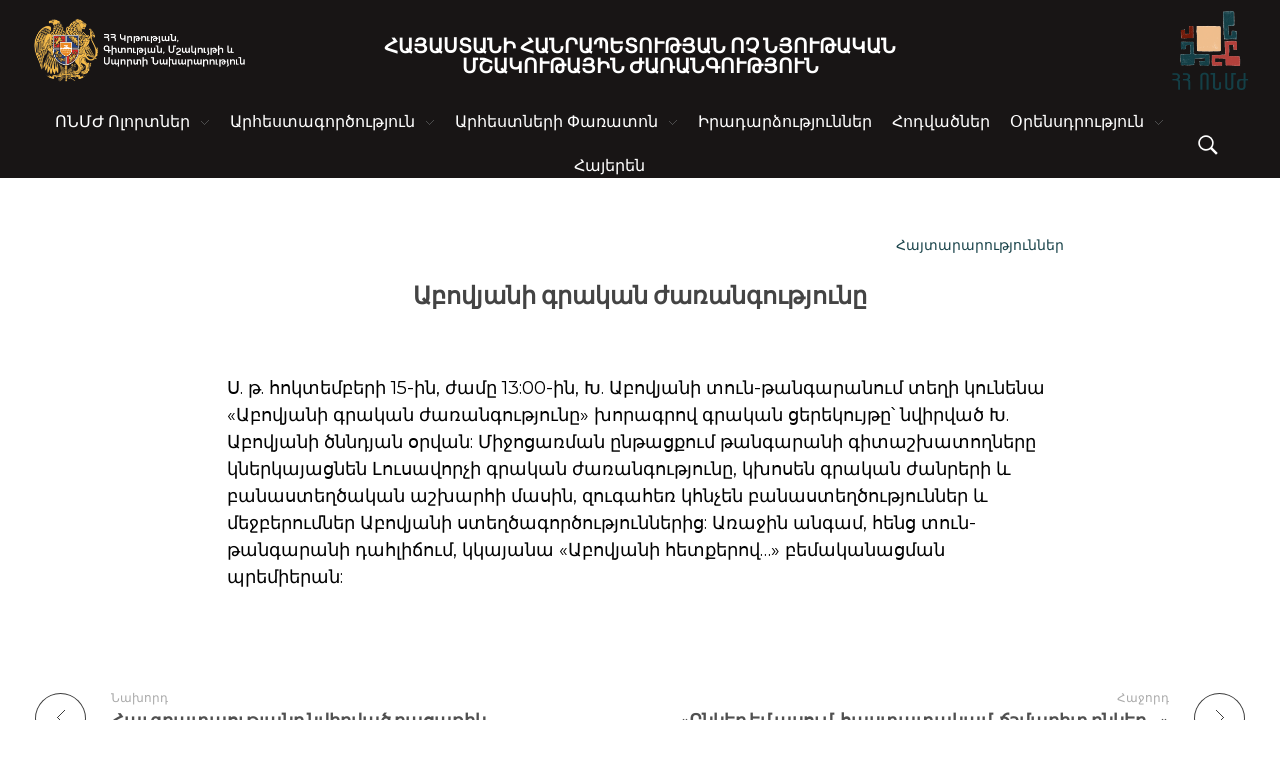

--- FILE ---
content_type: text/html; charset=UTF-8
request_url: https://int-heritage.am/abovyani-grakan-jarangutyuny/
body_size: 26123
content:
<!DOCTYPE html>
<!--[if IE 9 ]>   <html class="no-js oldie ie9 ie" lang="hy-AM" > <![endif]-->
<!--[if (gt IE 9)|!(IE)]><!--> <html class="no-js" lang="hy-AM" > <!--<![endif]-->
<head>
        <meta charset="UTF-8" >
        <meta http-equiv="X-UA-Compatible" content="IE=edge">
        <!-- devices setting -->
        <meta name="viewport"   content="initial-scale=1,user-scalable=no,width=device-width">

<!-- outputs by wp_head -->
<meta name='robots' content='index, follow, max-image-preview:large, max-snippet:-1, max-video-preview:-1' />
<link rel="alternate" hreflang="hy" href="https://int-heritage.am/abovyani-grakan-jarangutyuny/" />
<link rel="alternate" hreflang="x-default" href="https://int-heritage.am/abovyani-grakan-jarangutyuny/" />

	<!-- This site is optimized with the Yoast SEO Premium plugin v18.1 (Yoast SEO v25.9) - https://yoast.com/wordpress/plugins/seo/ -->
	<title>Աբովյանի գրական ժառանգությունը &#8226; ՀՀ ՈՆՄԺ</title>
	<meta name="description" content="«Հայաստանի Հանրապետության ոչ նյութական մշակութային ժառանգություն» շտեմարանի ստեղծումը միտված է Հայաստանի ոչ նյութական մշակութային ժառանգության պահպանությանը:" />
	<link rel="canonical" href="https://int-heritage.am/abovyani-grakan-jarangutyuny/" />
	<meta property="og:locale" content="hy_AM" />
	<meta property="og:type" content="article" />
	<meta property="og:title" content="Աբովյանի գրական ժառանգությունը" />
	<meta property="og:description" content="«Հայաստանի Հանրապետության ոչ նյութական մշակութային ժառանգություն» շտեմարանի ստեղծումը միտված է Հայաստանի ոչ նյութական մշակութային ժառանգության պահպանությանը:" />
	<meta property="og:url" content="https://int-heritage.am/abovyani-grakan-jarangutyuny/" />
	<meta property="og:site_name" content="ՀՀ ՈՆՄԺ" />
	<meta property="article:publisher" content="https://www.facebook.com/intheritageam" />
	<meta property="article:published_time" content="2016-10-14T08:21:00+00:00" />
	<meta property="article:modified_time" content="2023-05-02T09:17:54+00:00" />
	<meta property="og:image" content="https://int-heritage.am/wp-content/uploads/2022/02/x-abovyan.jpg" />
	<meta property="og:image:width" content="1200" />
	<meta property="og:image:height" content="1066" />
	<meta property="og:image:type" content="image/jpeg" />
	<meta name="author" content="ICH ARMENIA" />
	<meta name="twitter:card" content="summary_large_image" />
	<meta name="twitter:label1" content="Written by" />
	<meta name="twitter:data1" content="ICH ARMENIA" />
	<script type="application/ld+json" class="yoast-schema-graph">{"@context":"https://schema.org","@graph":[{"@type":"Article","@id":"https://int-heritage.am/abovyani-grakan-jarangutyuny/#article","isPartOf":{"@id":"https://int-heritage.am/abovyani-grakan-jarangutyuny/"},"author":{"name":"ICH ARMENIA","@id":"https://int-heritage.am/#/schema/person/9a1807012d16049893aeb59615c5c746"},"headline":"Աբովյանի գրական ժառանգությունը","datePublished":"2016-10-14T08:21:00+00:00","dateModified":"2023-05-02T09:17:54+00:00","mainEntityOfPage":{"@id":"https://int-heritage.am/abovyani-grakan-jarangutyuny/"},"wordCount":4,"publisher":{"@id":"https://int-heritage.am/#organization"},"image":{"@id":"https://int-heritage.am/abovyani-grakan-jarangutyuny/#primaryimage"},"thumbnailUrl":"https://int-heritage.am/wp-content/uploads/2022/02/x-abovyan.jpg","articleSection":["Հայտարարություններ"],"inLanguage":"hy-AM"},{"@type":"WebPage","@id":"https://int-heritage.am/abovyani-grakan-jarangutyuny/","url":"https://int-heritage.am/abovyani-grakan-jarangutyuny/","name":"Աբովյանի գրական ժառանգությունը &#8226; ՀՀ ՈՆՄԺ","isPartOf":{"@id":"https://int-heritage.am/#website"},"primaryImageOfPage":{"@id":"https://int-heritage.am/abovyani-grakan-jarangutyuny/#primaryimage"},"image":{"@id":"https://int-heritage.am/abovyani-grakan-jarangutyuny/#primaryimage"},"thumbnailUrl":"https://int-heritage.am/wp-content/uploads/2022/02/x-abovyan.jpg","datePublished":"2016-10-14T08:21:00+00:00","dateModified":"2023-05-02T09:17:54+00:00","description":"«Հայաստանի Հանրապետության ոչ նյութական մշակութային ժառանգություն» շտեմարանի ստեղծումը միտված է Հայաստանի ոչ նյութական մշակութային ժառանգության պահպանությանը:","breadcrumb":{"@id":"https://int-heritage.am/abovyani-grakan-jarangutyuny/#breadcrumb"},"inLanguage":"hy-AM","potentialAction":[{"@type":"ReadAction","target":["https://int-heritage.am/abovyani-grakan-jarangutyuny/"]}]},{"@type":"ImageObject","inLanguage":"hy-AM","@id":"https://int-heritage.am/abovyani-grakan-jarangutyuny/#primaryimage","url":"https://int-heritage.am/wp-content/uploads/2022/02/x-abovyan.jpg","contentUrl":"https://int-heritage.am/wp-content/uploads/2022/02/x-abovyan.jpg","width":1200,"height":1066},{"@type":"BreadcrumbList","@id":"https://int-heritage.am/abovyani-grakan-jarangutyuny/#breadcrumb","itemListElement":[{"@type":"ListItem","position":1,"name":"Home","item":"https://int-heritage.am/"},{"@type":"ListItem","position":2,"name":"Աբովյանի գրական ժառանգությունը"}]},{"@type":"WebSite","@id":"https://int-heritage.am/#website","url":"https://int-heritage.am/","name":"ՀՀ ՈՆՄԺ","description":"","publisher":{"@id":"https://int-heritage.am/#organization"},"potentialAction":[{"@type":"SearchAction","target":{"@type":"EntryPoint","urlTemplate":"https://int-heritage.am/?s={search_term_string}"},"query-input":{"@type":"PropertyValueSpecification","valueRequired":true,"valueName":"search_term_string"}}],"inLanguage":"hy-AM"},{"@type":"Organization","@id":"https://int-heritage.am/#organization","name":"INTANGIBLE CULTURAL HERITAGE OF REPUBLIC OF ARMENIA","url":"https://int-heritage.am/","logo":{"@type":"ImageObject","inLanguage":"hy-AM","@id":"https://int-heritage.am/#/schema/logo/image/","url":"https://int-heritage.am/wp-content/uploads/2022/04/logo-eng.png","contentUrl":"https://int-heritage.am/wp-content/uploads/2022/04/logo-eng.png","width":888,"height":916,"caption":"INTANGIBLE CULTURAL HERITAGE OF REPUBLIC OF ARMENIA"},"image":{"@id":"https://int-heritage.am/#/schema/logo/image/"},"sameAs":["https://www.facebook.com/intheritageam"]},{"@type":"Person","@id":"https://int-heritage.am/#/schema/person/9a1807012d16049893aeb59615c5c746","name":"ICH ARMENIA","image":{"@type":"ImageObject","inLanguage":"hy-AM","@id":"https://int-heritage.am/#/schema/person/image/","url":"https://secure.gravatar.com/avatar/3dc6404e73089175123fd89687f31bc3b6ad1477ea6827e45cb93ead2a535db4?s=96&d=mm&r=g","contentUrl":"https://secure.gravatar.com/avatar/3dc6404e73089175123fd89687f31bc3b6ad1477ea6827e45cb93ead2a535db4?s=96&d=mm&r=g","caption":"ICH ARMENIA"},"url":"https://int-heritage.am/author/ich-armenia/"}]}</script>
	<!-- / Yoast SEO Premium plugin. -->


<link rel='dns-prefetch' href='//www.googletagmanager.com' />
<link rel='dns-prefetch' href='//fonts.googleapis.com' />
<link rel="alternate" type="application/rss+xml" title="ՀՀ ՈՆՄԺ &raquo; Feed" href="https://int-heritage.am/feed/" />
<link rel="alternate" type="application/rss+xml" title="ՀՀ ՈՆՄԺ &raquo; Comments Feed" href="https://int-heritage.am/comments/feed/" />
<link rel="alternate" title="oEmbed (JSON)" type="application/json+oembed" href="https://int-heritage.am/wp-json/oembed/1.0/embed?url=https%3A%2F%2Fint-heritage.am%2Fabovyani-grakan-jarangutyuny%2F" />
<link rel="alternate" title="oEmbed (XML)" type="text/xml+oembed" href="https://int-heritage.am/wp-json/oembed/1.0/embed?url=https%3A%2F%2Fint-heritage.am%2Fabovyani-grakan-jarangutyuny%2F&#038;format=xml" />
		<!-- This site uses the Google Analytics by MonsterInsights plugin v8.5.1 - Using Analytics tracking - https://www.monsterinsights.com/ -->
							<script src="//www.googletagmanager.com/gtag/js?id=G-FQ78S0PEG6"  data-cfasync="false" data-wpfc-render="false" async></script>
			<script data-cfasync="false" data-wpfc-render="false">
				var mi_version = '8.5.1';
				var mi_track_user = true;
				var mi_no_track_reason = '';
				
								var disableStrs = [
										'ga-disable-G-FQ78S0PEG6',
														];

				/* Function to detect opted out users */
				function __gtagTrackerIsOptedOut() {
					for ( var index = 0; index < disableStrs.length; index++ ) {
						if ( document.cookie.indexOf( disableStrs[ index ] + '=true' ) > -1 ) {
							return true;
						}
					}

					return false;
				}

				/* Disable tracking if the opt-out cookie exists. */
				if ( __gtagTrackerIsOptedOut() ) {
					for ( var index = 0; index < disableStrs.length; index++ ) {
						window[ disableStrs[ index ] ] = true;
					}
				}

				/* Opt-out function */
				function __gtagTrackerOptout() {
					for ( var index = 0; index < disableStrs.length; index++ ) {
						document.cookie = disableStrs[ index ] + '=true; expires=Thu, 31 Dec 2099 23:59:59 UTC; path=/';
						window[ disableStrs[ index ] ] = true;
					}
				}

				if ( 'undefined' === typeof gaOptout ) {
					function gaOptout() {
						__gtagTrackerOptout();
					}
				}
								window.dataLayer = window.dataLayer || [];

				window.MonsterInsightsDualTracker = {
					helpers: {},
					trackers: {},
				};
				if ( mi_track_user ) {
					function __gtagDataLayer() {
						dataLayer.push( arguments );
					}

					function __gtagTracker( type, name, parameters ) {
						if (!parameters) {
							parameters = {};
						}

						if (parameters.send_to) {
							__gtagDataLayer.apply( null, arguments );
							return;
						}

						if ( type === 'event' ) {
															parameters.send_to = monsterinsights_frontend.v4_id;
								var hookName = name;
								if ( typeof parameters[ 'event_category' ] !== 'undefined' ) {
									hookName = parameters[ 'event_category' ] + ':' + name;
								}

								if ( typeof MonsterInsightsDualTracker.trackers[ hookName ] !== 'undefined' ) {
									MonsterInsightsDualTracker.trackers[ hookName ]( parameters );
								} else {
									__gtagDataLayer( 'event', name, parameters );
								}
							
													} else {
							__gtagDataLayer.apply( null, arguments );
						}
					}
					__gtagTracker( 'js', new Date() );
					__gtagTracker( 'set', {
						'developer_id.dZGIzZG' : true,
											} );
										__gtagTracker( 'config', 'G-FQ78S0PEG6', {"forceSSL":"true","link_attribution":"true"} );
															window.gtag = __gtagTracker;											(function () {
							/* https://developers.google.com/analytics/devguides/collection/analyticsjs/ */
							/* ga and __gaTracker compatibility shim. */
							var noopfn = function () {
								return null;
							};
							var newtracker = function () {
								return new Tracker();
							};
							var Tracker = function () {
								return null;
							};
							var p = Tracker.prototype;
							p.get = noopfn;
							p.set = noopfn;
							p.send = function (){
								var args = Array.prototype.slice.call(arguments);
								args.unshift( 'send' );
								__gaTracker.apply(null, args);
							};
							var __gaTracker = function () {
								var len = arguments.length;
								if ( len === 0 ) {
									return;
								}
								var f = arguments[len - 1];
								if ( typeof f !== 'object' || f === null || typeof f.hitCallback !== 'function' ) {
									if ( 'send' === arguments[0] ) {
										var hitConverted, hitObject = false, action;
										if ( 'event' === arguments[1] ) {
											if ( 'undefined' !== typeof arguments[3] ) {
												hitObject = {
													'eventAction': arguments[3],
													'eventCategory': arguments[2],
													'eventLabel': arguments[4],
													'value': arguments[5] ? arguments[5] : 1,
												}
											}
										}
										if ( 'pageview' === arguments[1] ) {
											if ( 'undefined' !== typeof arguments[2] ) {
												hitObject = {
													'eventAction': 'page_view',
													'page_path' : arguments[2],
												}
											}
										}
										if ( typeof arguments[2] === 'object' ) {
											hitObject = arguments[2];
										}
										if ( typeof arguments[5] === 'object' ) {
											Object.assign( hitObject, arguments[5] );
										}
										if ( 'undefined' !== typeof arguments[1].hitType ) {
											hitObject = arguments[1];
											if ( 'pageview' === hitObject.hitType ) {
												hitObject.eventAction = 'page_view';
											}
										}
										if ( hitObject ) {
											action = 'timing' === arguments[1].hitType ? 'timing_complete' : hitObject.eventAction;
											hitConverted = mapArgs( hitObject );
											__gtagTracker( 'event', action, hitConverted );
										}
									}
									return;
								}

								function mapArgs( args ) {
									var arg, hit = {};
									var gaMap = {
										'eventCategory': 'event_category',
										'eventAction': 'event_action',
										'eventLabel': 'event_label',
										'eventValue': 'event_value',
										'nonInteraction': 'non_interaction',
										'timingCategory': 'event_category',
										'timingVar': 'name',
										'timingValue': 'value',
										'timingLabel': 'event_label',
										'page' : 'page_path',
										'location' : 'page_location',
										'title' : 'page_title',
									};
									for ( arg in args ) {
																				if ( ! ( ! args.hasOwnProperty(arg) || ! gaMap.hasOwnProperty(arg) ) ) {
											hit[gaMap[arg]] = args[arg];
										} else {
											hit[arg] = args[arg];
										}
									}
									return hit;
								}

								try {
									f.hitCallback();
								} catch ( ex ) {
								}
							};
							__gaTracker.create = newtracker;
							__gaTracker.getByName = newtracker;
							__gaTracker.getAll = function () {
								return [];
							};
							__gaTracker.remove = noopfn;
							__gaTracker.loaded = true;
							window['__gaTracker'] = __gaTracker;
						})();
									} else {
										console.log( "" );
					( function () {
							function __gtagTracker() {
								return null;
							}
							window['__gtagTracker'] = __gtagTracker;
							window['gtag'] = __gtagTracker;
					} )();
									}
			</script>
				<!-- / Google Analytics by MonsterInsights -->
		<style id='wp-img-auto-sizes-contain-inline-css'>
img:is([sizes=auto i],[sizes^="auto," i]){contain-intrinsic-size:3000px 1500px}
/*# sourceURL=wp-img-auto-sizes-contain-inline-css */
</style>
<style id='wp-emoji-styles-inline-css'>

	img.wp-smiley, img.emoji {
		display: inline !important;
		border: none !important;
		box-shadow: none !important;
		height: 1em !important;
		width: 1em !important;
		margin: 0 0.07em !important;
		vertical-align: -0.1em !important;
		background: none !important;
		padding: 0 !important;
	}
/*# sourceURL=wp-emoji-styles-inline-css */
</style>
<style id='classic-theme-styles-inline-css'>
/*! This file is auto-generated */
.wp-block-button__link{color:#fff;background-color:#32373c;border-radius:9999px;box-shadow:none;text-decoration:none;padding:calc(.667em + 2px) calc(1.333em + 2px);font-size:1.125em}.wp-block-file__button{background:#32373c;color:#fff;text-decoration:none}
/*# sourceURL=/wp-includes/css/classic-themes.min.css */
</style>
<link rel='stylesheet' id='wpml-legacy-horizontal-list-0-css' href='https://int-heritage.am/wp-content/plugins/sitepress-multilingual-cms/templates/language-switchers/legacy-list-horizontal/style.min.css?ver=1' media='all' />
<style id='wpml-legacy-horizontal-list-0-inline-css'>
.wpml-ls-statics-shortcode_actions, .wpml-ls-statics-shortcode_actions .wpml-ls-sub-menu, .wpml-ls-statics-shortcode_actions a {border-color:#ffffff;}.wpml-ls-statics-shortcode_actions a, .wpml-ls-statics-shortcode_actions .wpml-ls-sub-menu a, .wpml-ls-statics-shortcode_actions .wpml-ls-sub-menu a:link, .wpml-ls-statics-shortcode_actions li:not(.wpml-ls-current-language) .wpml-ls-link, .wpml-ls-statics-shortcode_actions li:not(.wpml-ls-current-language) .wpml-ls-link:link {color:#3D3D3D;background-color:#ffffff;}.wpml-ls-statics-shortcode_actions .wpml-ls-sub-menu a:hover,.wpml-ls-statics-shortcode_actions .wpml-ls-sub-menu a:focus, .wpml-ls-statics-shortcode_actions .wpml-ls-sub-menu a:link:hover, .wpml-ls-statics-shortcode_actions .wpml-ls-sub-menu a:link:focus {color:#1bb0ce;background-color:#ffffff;}.wpml-ls-statics-shortcode_actions .wpml-ls-current-language > a {color:#3D3D3D;background-color:#ffffff;}.wpml-ls-statics-shortcode_actions .wpml-ls-current-language:hover>a, .wpml-ls-statics-shortcode_actions .wpml-ls-current-language>a:focus {color:#1bb0ce;background-color:#ffffff;}
/*# sourceURL=wpml-legacy-horizontal-list-0-inline-css */
</style>
<link rel='stylesheet' id='wpml-menu-item-0-css' href='https://int-heritage.am/wp-content/plugins/sitepress-multilingual-cms/templates/language-switchers/menu-item/style.min.css?ver=1' media='all' />
<link rel='stylesheet' id='auxin-base-css' href='https://int-heritage.am/wp-content/themes/phlox-pro/css/base.css?ver=5.10.0' media='all' />
<link rel='stylesheet' id='auxin-front-icon-css' href='https://int-heritage.am/wp-content/themes/phlox-pro/css/auxin-icon.css?ver=5.10.0' media='all' />
<link rel='stylesheet' id='auxin-main-css' href='https://int-heritage.am/wp-content/themes/phlox-pro/css/main.css?ver=5.10.0' media='all' />
<link rel='stylesheet' id='loftloader-lite-animation-css' href='https://int-heritage.am/wp-content/plugins/loftloader/assets/css/loftloader.min.css?ver=2024112801' media='all' />
<link rel='stylesheet' id='elementor-icons-css' href='https://int-heritage.am/wp-content/plugins/elementor/assets/lib/eicons/css/elementor-icons.min.css?ver=5.29.0' media='all' />
<link rel='stylesheet' id='elementor-frontend-css' href='https://int-heritage.am/wp-content/plugins/elementor/assets/css/frontend.min.css?ver=3.21.1' media='all' />
<link rel='stylesheet' id='swiper-css' href='https://int-heritage.am/wp-content/plugins/elementor/assets/lib/swiper/v8/css/swiper.min.css?ver=8.4.5' media='all' />
<link rel='stylesheet' id='elementor-post-105-css' href='https://int-heritage.am/wp-content/uploads/elementor/css/post-105.css?ver=1757527847' media='all' />
<link rel='stylesheet' id='auxin-elementor-base-css' href='https://int-heritage.am/wp-content/themes/phlox-pro/css/other/elementor.css?ver=5.10.0' media='all' />
<link rel='stylesheet' id='auxin-elementor-widgets-css' href='https://int-heritage.am/wp-content/plugins/auxin-elements/admin/assets/css/elementor-widgets.css?ver=2.14.0' media='all' />
<link rel='stylesheet' id='mediaelement-css' href='https://int-heritage.am/wp-includes/js/mediaelement/mediaelementplayer-legacy.min.css?ver=4.2.17' media='all' />
<link rel='stylesheet' id='wp-mediaelement-css' href='https://int-heritage.am/wp-includes/js/mediaelement/wp-mediaelement.min.css?ver=6.9' media='all' />
<link rel='stylesheet' id='elementor-post-3811-css' href='https://int-heritage.am/wp-content/uploads/elementor/css/post-3811.css?ver=1757542089' media='all' />
<link rel='stylesheet' id='auxin-fonts-google-css' href='//fonts.googleapis.com/css?family=Montserrat%3A100%2C200%2C300%2Cregular%2C500%2C600%2C700%2C800%2C900%2C100italic%2C200italic%2C300italic%2Citalic%2C500italic%2C600italic%2C700italic%2C800italic%2C900italic%7CDM+Serif+Display%3Aregular%2Citalic%7CLato%3A100%2C100italic%2C300%2C300italic%2Cregular%2Citalic%2C700%2C700italic%2C900%2C900italic&#038;ver=8.8' media='all' />
<link rel='stylesheet' id='auxin-custom-css' href='https://int-heritage.am/wp-content/uploads/phlox-pro/custom.css?ver=8.8' media='all' />
<link rel='stylesheet' id='auxin-go-pricing-css' href='https://int-heritage.am/wp-content/themes/phlox-pro/css/go-pricing.css?ver=5.10.0' media='all' />
<link rel='stylesheet' id='auxin-portfolio-css' href='https://int-heritage.am/wp-content/themes/phlox-pro/css/portfolio.css?ver=2.3.1' media='all' />
<link rel='stylesheet' id='elementor-post-1107-css' href='https://int-heritage.am/wp-content/uploads/elementor/css/post-1107.css?ver=1757527846' media='all' />
<link rel='stylesheet' id='elementor-post-103-css' href='https://int-heritage.am/wp-content/uploads/elementor/css/post-103.css?ver=1757527846' media='all' />
<link rel='stylesheet' id='google-fonts-1-css' href='https://fonts.googleapis.com/css?family=DM+Serif+Display%3A100%2C100italic%2C200%2C200italic%2C300%2C300italic%2C400%2C400italic%2C500%2C500italic%2C600%2C600italic%2C700%2C700italic%2C800%2C800italic%2C900%2C900italic%7CLato%3A100%2C100italic%2C200%2C200italic%2C300%2C300italic%2C400%2C400italic%2C500%2C500italic%2C600%2C600italic%2C700%2C700italic%2C800%2C800italic%2C900%2C900italic&#038;display=auto&#038;ver=6.9' media='all' />
<link rel='stylesheet' id='elementor-icons-shared-0-css' href='https://int-heritage.am/wp-content/plugins/elementor/assets/lib/font-awesome/css/fontawesome.min.css?ver=5.15.3' media='all' />
<link rel='stylesheet' id='elementor-icons-fa-brands-css' href='https://int-heritage.am/wp-content/plugins/elementor/assets/lib/font-awesome/css/brands.min.css?ver=5.15.3' media='all' />
<link rel="preconnect" href="https://fonts.gstatic.com/" crossorigin><script id="wpml-cookie-js-extra">
var wpml_cookies = {"wp-wpml_current_language":{"value":"hy","expires":1,"path":"/"}};
var wpml_cookies = {"wp-wpml_current_language":{"value":"hy","expires":1,"path":"/"}};
//# sourceURL=wpml-cookie-js-extra
</script>
<script src="https://int-heritage.am/wp-content/plugins/sitepress-multilingual-cms/res/js/cookies/language-cookie.js?ver=481990" id="wpml-cookie-js" defer data-wp-strategy="defer"></script>
<script src="https://int-heritage.am/wp-includes/js/jquery/jquery.min.js?ver=3.7.1" id="jquery-core-js"></script>
<script src="https://int-heritage.am/wp-includes/js/jquery/jquery-migrate.min.js?ver=3.4.1" id="jquery-migrate-js"></script>
<script src="https://int-heritage.am/wp-content/plugins/auxin-pro-tools/admin/assets/js/elementor/widgets.js?ver=1.9.0" id="auxin-elementor-pro-widgets-js"></script>
<script src="https://int-heritage.am/wp-content/plugins/google-analytics-premium/assets/js/frontend-gtag.min.js?ver=8.5.1" id="monsterinsights-frontend-script-js"></script>
<script data-cfasync="false" data-wpfc-render="false" id='monsterinsights-frontend-script-js-extra'>var monsterinsights_frontend = {"js_events_tracking":"true","download_extensions":"doc,pdf,ppt,zip,xls,docx,pptx,xlsx","inbound_paths":"[{\"path\":\"\\\/go\\\/\",\"label\":\"affiliate\"},{\"path\":\"\\\/recommend\\\/\",\"label\":\"affiliate\"}]","home_url":"https:\/\/int-heritage.am","hash_tracking":"false","ua":"","v4_id":"G-FQ78S0PEG6"};</script>
<script id="auxin-modernizr-js-extra">
var auxin = {"ajax_url":"https://int-heritage.am/wp-admin/admin-ajax.php","is_rtl":"","is_reponsive":"1","is_framed":"","frame_width":"20","wpml_lang":"hy","uploadbaseurl":"https://int-heritage.am/wp-content/uploads","nonce":"52de0a33e7"};
//# sourceURL=auxin-modernizr-js-extra
</script>
<script id="auxin-modernizr-js-before">
/* < ![CDATA[ */
function auxinNS(n){for(var e=n.split("."),a=window,i="",r=e.length,t=0;r>t;t++)"window"!=e[t]&&(i=e[t],a[i]=a[i]||{},a=a[i]);return a;}
/* ]]> */
//# sourceURL=auxin-modernizr-js-before
</script>
<script src="https://int-heritage.am/wp-content/themes/phlox-pro/js/solo/modernizr-custom.min.js?ver=5.10.0" id="auxin-modernizr-js"></script>

<!-- Google tag (gtag.js) snippet added by Site Kit -->
<!-- Google Analytics snippet added by Site Kit -->
<script src="https://www.googletagmanager.com/gtag/js?id=GT-KDBDDH7V" id="google_gtagjs-js" async></script>
<script id="google_gtagjs-js-after">
window.dataLayer = window.dataLayer || [];function gtag(){dataLayer.push(arguments);}
gtag("set","linker",{"domains":["int-heritage.am"]});
gtag("js", new Date());
gtag("set", "developer_id.dZTNiMT", true);
gtag("config", "GT-KDBDDH7V");
 window._googlesitekit = window._googlesitekit || {}; window._googlesitekit.throttledEvents = []; window._googlesitekit.gtagEvent = (name, data) => { var key = JSON.stringify( { name, data } ); if ( !! window._googlesitekit.throttledEvents[ key ] ) { return; } window._googlesitekit.throttledEvents[ key ] = true; setTimeout( () => { delete window._googlesitekit.throttledEvents[ key ]; }, 5 ); gtag( "event", name, { ...data, event_source: "site-kit" } ); }; 
//# sourceURL=google_gtagjs-js-after
</script>
<link rel="https://api.w.org/" href="https://int-heritage.am/wp-json/" /><link rel="alternate" title="JSON" type="application/json" href="https://int-heritage.am/wp-json/wp/v2/posts/3811" /><link rel="EditURI" type="application/rsd+xml" title="RSD" href="https://int-heritage.am/xmlrpc.php?rsd" />
<meta name="generator" content="WordPress 6.9" />
<link rel='shortlink' href='https://int-heritage.am/?p=3811' />
<meta name="generator" content="WPML ver:4.8.1 stt:24,1,45;" />
    <meta name="title"       content="Աբովյանի գրական ժառանգությունը" />
    <meta name="description" content="Ս. թ. հոկտեմբերի 15-ին, ժամը 13:00-ին, Խ. Աբովյանի տուն-թանգարանում տեղի կունենա «Աբովյանի գրական ժառանգությունը» խորագրով գրական ցերեկույթը՝ նվիրված Խ. Աբովյանի ծննդյան օրվան: Միջոցառման ընթացքում թանգարանի գիտաշխատողները կներկայացնեն Լուսավորչի գրական ժառանգությունը, կխոսեն գրական ժանրերի և բանաստեղծական աշխարհի մասին, զուգահեռ կհնչեն բանաստեղծություններ և մեջբերումներ Աբովյանի ստեղծագործություններից: Առաջին անգամ, հենց տուն-թանգարանի դահլիճում, կկայանա «Աբովյանի հետքերով…» բեմականացման պրեմիերան:" />
        <link rel="image_src"    href="https://int-heritage.am/wp-content/uploads/2022/02/x-abovyan-90x90.jpg" />
    <meta name="cdp-version" content="1.5.0" /><meta name="generator" content="Site Kit by Google 1.161.0" /><!-- Chrome, Firefox OS and Opera -->
<meta name="theme-color" content="rgb(51, 51, 51)" />
<!-- Windows Phone -->
<meta name="msapplication-navbutton-color" content="rgb(51, 51, 51)" />
<!-- iOS Safari -->
<meta name="apple-mobile-web-app-capable" content="yes">
<meta name="apple-mobile-web-app-status-bar-style" content="black-translucent">

<meta name="generator" content="Elementor 3.21.1; features: e_optimized_assets_loading, additional_custom_breakpoints; settings: css_print_method-external, google_font-enabled, font_display-auto">
<style>.recentcomments a{display:inline !important;padding:0 !important;margin:0 !important;}</style><!-- Yandex.Metrika counter by Yandex Metrica Plugin -->
<script type="text/javascript" >
    (function(m,e,t,r,i,k,a){m[i]=m[i]||function(){(m[i].a=m[i].a||[]).push(arguments)};
        m[i].l=1*new Date();k=e.createElement(t),a=e.getElementsByTagName(t)[0],k.async=1,k.src=r,a.parentNode.insertBefore(k,a)})
    (window, document, "script", "https://mc.yandex.ru/metrika/tag.js", "ym");

    ym(89830878, "init", {
        id:89830878,
        clickmap:true,
        trackLinks:true,
        accurateTrackBounce:false,
        webvisor:true,
	        });
</script>
<noscript><div><img src="https://mc.yandex.ru/watch/89830878" style="position:absolute; left:-9999px;" alt="" /></div></noscript>
<!-- /Yandex.Metrika counter -->
<meta name="generator" content="Powered by Slider Revolution 6.6.7 - responsive, Mobile-Friendly Slider Plugin for WordPress with comfortable drag and drop interface." />
<link rel="icon" href="https://int-heritage.am/wp-content/uploads/2022/02/cropped-favicon-32x32.png" sizes="32x32" />
<link rel="icon" href="https://int-heritage.am/wp-content/uploads/2022/02/cropped-favicon-192x192.png" sizes="192x192" />
<link rel="apple-touch-icon" href="https://int-heritage.am/wp-content/uploads/2022/02/cropped-favicon-180x180.png" />
<meta name="msapplication-TileImage" content="https://int-heritage.am/wp-content/uploads/2022/02/cropped-favicon-270x270.png" />
<script>function setREVStartSize(e){
			//window.requestAnimationFrame(function() {
				window.RSIW = window.RSIW===undefined ? window.innerWidth : window.RSIW;
				window.RSIH = window.RSIH===undefined ? window.innerHeight : window.RSIH;
				try {
					var pw = document.getElementById(e.c).parentNode.offsetWidth,
						newh;
					pw = pw===0 || isNaN(pw) || (e.l=="fullwidth" || e.layout=="fullwidth") ? window.RSIW : pw;
					e.tabw = e.tabw===undefined ? 0 : parseInt(e.tabw);
					e.thumbw = e.thumbw===undefined ? 0 : parseInt(e.thumbw);
					e.tabh = e.tabh===undefined ? 0 : parseInt(e.tabh);
					e.thumbh = e.thumbh===undefined ? 0 : parseInt(e.thumbh);
					e.tabhide = e.tabhide===undefined ? 0 : parseInt(e.tabhide);
					e.thumbhide = e.thumbhide===undefined ? 0 : parseInt(e.thumbhide);
					e.mh = e.mh===undefined || e.mh=="" || e.mh==="auto" ? 0 : parseInt(e.mh,0);
					if(e.layout==="fullscreen" || e.l==="fullscreen")
						newh = Math.max(e.mh,window.RSIH);
					else{
						e.gw = Array.isArray(e.gw) ? e.gw : [e.gw];
						for (var i in e.rl) if (e.gw[i]===undefined || e.gw[i]===0) e.gw[i] = e.gw[i-1];
						e.gh = e.el===undefined || e.el==="" || (Array.isArray(e.el) && e.el.length==0)? e.gh : e.el;
						e.gh = Array.isArray(e.gh) ? e.gh : [e.gh];
						for (var i in e.rl) if (e.gh[i]===undefined || e.gh[i]===0) e.gh[i] = e.gh[i-1];
											
						var nl = new Array(e.rl.length),
							ix = 0,
							sl;
						e.tabw = e.tabhide>=pw ? 0 : e.tabw;
						e.thumbw = e.thumbhide>=pw ? 0 : e.thumbw;
						e.tabh = e.tabhide>=pw ? 0 : e.tabh;
						e.thumbh = e.thumbhide>=pw ? 0 : e.thumbh;
						for (var i in e.rl) nl[i] = e.rl[i]<window.RSIW ? 0 : e.rl[i];
						sl = nl[0];
						for (var i in nl) if (sl>nl[i] && nl[i]>0) { sl = nl[i]; ix=i;}
						var m = pw>(e.gw[ix]+e.tabw+e.thumbw) ? 1 : (pw-(e.tabw+e.thumbw)) / (e.gw[ix]);
						newh =  (e.gh[ix] * m) + (e.tabh + e.thumbh);
					}
					var el = document.getElementById(e.c);
					if (el!==null && el) el.style.height = newh+"px";
					el = document.getElementById(e.c+"_wrapper");
					if (el!==null && el) {
						el.style.height = newh+"px";
						el.style.display = "block";
					}
				} catch(e){
					console.log("Failure at Presize of Slider:" + e)
				}
			//});
		  };</script>
<style id="loftloader-lite-custom-bg-color">#loftloader-wrapper .loader-section {
	background: #ffffff;
}
</style><style id="loftloader-lite-custom-bg-opacity">#loftloader-wrapper .loader-section {
	opacity: 1;
}
</style><style id="loftloader-lite-custom-loader">#loftloader-wrapper.pl-square #loader span {
	border: 4px solid #143e46;
}
</style>		<style id="wp-custom-css">
			.single-portfolio .page-header:after{
	content:"";
	width:100%;
	height:100%;
	background-image:url("/demos/portfolio-gallery/wp-content/uploads/sites/241/2020/11/waves.png");
	background-repeat:no-repeat;
	background-size:cover;
	background-position:center right;
	position:absolute;
	top:0;
	right:0;
}
.single-portfolio .page-header{
	padding:20px 0;
}
.single-portfolio .entry-side-title{
	display:none;
}
.single-portfolio .aux-page-title-entry .page-title{
	display:none;
}
.single-portfolio .page-title-group:after{
	content:'Portfolio Single';
	font-family:"DM Serif Display";
	font-size:50px;
	font-weight:400;
	color:var(--e-global-color-primary);
}
.single-portfolio .page-title-group:before{
	content: "";
    width: 40px;
    height: 3px;
    background-color: var( --e-global-color-primary );
    display: inline-block;
    position: relative;
    left: -20px;
    top: -10px;
}
.single-portfolio .aux-page-title-entry:after{
	content:'Home > Products';
	font-family:"Lato";
	font-size:16px;
	font-weight:300;
	color:var(--e-global-color-primary);
	position:absolute;
	right:0;
	top:45%;
}
@media screen and (max-width:1024px) and (min-width:768px){
	.single-portfolio .aux-page-title-entry:after{
		font-size:40px !important;
	}
	.single-portfolio .aux-page-title-entry:after{
		font-size:14px !important;
	}
}
@media screen and (max-width:767px)){
	.single-portfolio .aux-page-title-entry:after{
		font-size:30px !important;
	}
	.single-portfolio .aux-page-title-entry:after{
		font-size:14px !important;
	}
}

.woocommerce-page .page-header:after{
	content:"";
	width:100%;
	height:100%;
	background-image:url("/demos/portfolio-gallery/wp-content/uploads/sites/241/2020/11/waves.png");
	background-repeat:no-repeat;
	background-size:cover;
	background-position:center right;
	position:absolute;
	top:0;
	right:0;
}
.woocommerce-page .page-header{
	background-color:#f2f2f2;
}
.woocommerce-page .page-title-section .page-header .aux-container .aux-page-title-entry {
    margin-bottom: 0px !important;
}
.woocommerce-page .page-header .aux-container{
	display: flex;
	flex-direction: row-reverse;
	justify-content: space-between;
	align-items: center;
	padding:60px 0;
}
.woocommerce-page .page-header .aux-page-title-entry{
	position: absolute;
	left: 50px;
	top: 40%;
}
.woocommerce-page .page-header .aux-page-title-entry .page-title-group:before{
		content: "";
    width: 40px;
    height: 3px;
    background-color: var( --e-global-color-primary );
    display: inline-block;
    position: relative;
    left: -20px;
    top: -10px;
}
.woocommerce-page .aux-filter-by .auxicon-chevron-down-1{
	position:relative;
	z-index:-1;
}
.woocommerce-page .products-loop .aux-col{
	background-color:#E9E9E9;
	width: 23.47%;
	margin:10px;
	transition:all 250ms ease-in;
	display:flex;
	flex-direction:column;
	justify-content:center;
}
.woocommerce-page .products-loop .aux-col .woocommerce-LoopProduct-link{
	margin:0 auto;
}
.woocommerce-page .products-loop .aux-col:hover{
	background-color:var( --e-global-color-text );
}
.woocommerce-page .products-loop .aux-col .loop-tools-wrapper{
	border-top:0;
}
.woocommerce-page .products-loop .aux-col .auxshp-entry-main{
	text-align:center;
}
.woocommerce-page .products-loop .aux-col .aux-product-tools .button .auxicon-handbag{
	display:none;
}
.woocommerce-page .products-loop .aux-col .aux-product-tools .button{
	width: 60px;
	height: 60px !important;
	background-color:var( --e-global-color-primary );
	color:var( --e-global-color-secondary );
	font-size:30px;
	font-weight:400;
	padding: 14px 0;
	margin-right:-15px;
	transition:all 250ms ease-in;
}
.woocommerce-page .products-loop .aux-col:hover .aux-product-tools .button{
	background-color:var( --e-global-color-secondary );
	color:var( --e-global-color-primary );
}
.woocommerce-page .products-loop .aux-col .aux-product-tools{
	display:flex;
	justify-content:end;
	
}
.woocommerce-page .aux-breadcrumbs{
	position:relative;
	left:-40px;
}
.woocommerce-page .products-loop .aux-col .auxshp-entry-main .auxshp-wishlist-wrapper{
	position:absolute;
	right:20px;
	top:10px;
}
.woocommerce-page .products-loop .aux-col .auxshp-entry-main .auxshp-wishlist-icon::before {
    content: "\e024";
    font-size: 22px;
}
.woocommerce-page .products-loop .auxshp-entry-main .available-add .auxshp-wishlist-icon::before {
    color: var(--e-global-color-primary );
}
.woocommerce-page .aux-sort-filter .aux-filter-by{
	background: #24293000;
	border: 1px solid var( --e-global-color-primary );
	color:var( --e-global-color-primary );
	font-weight:300;
	text-transform:capitalize;
	padding:20px;
}
.woocommerce-page .aux-sort-filter .aux-filter-by .auxicon-chevron-down-1{
	margin-left:160px;
}
.woocommerce-page .aux-shop-product-number-text , .woocommerce-page .aux-shop-custom-widget-area-btn , .woocommerce-page .woocommerce-result-count{
	display:none;
}
.woocommerce-page .aux-shop-product-number .aux-filter-by{
	background: #24293000;
	border: 1px solid var( --e-global-color-primary );
	color:var( --e-global-color-primary );
	font-size:16px;
	font-weight:300 !important;
	text-transform:capitalize;
	padding:19px;
}
.woocommerce-page .aux-shop-product-number .aux-filter-by .auxicon-chevron-down-1{
	margin-left:35px;
}
.aux-content-top-margin .aux-primary {
    padding-top: 160px;;
}
.woocommerce-page .aux-shop-product-number{
	display:inline-block;
	position:absolute;
	right:313px;
	top:81px;
}
.woocommerce-page .aux-sort-filter{
	display:inline-block;
	position:absolute;
	right:0px;
	top:80px;
}
.woocommerce-page .aux-pagination{
	display:flex;
	justify-content:center;
}
.woocommerce-page .aux-pagination .page-numbers{
	border:none !important;
	color:var(--e-global-color-primary);
}
.woocommerce-page .aux-pagination li.page.active span{
	background-color:#E9E9E9;
	color:var(--e-global-color-primary);
}
.woocommerce-page .aux-pagination a:hover{
	background-color:#E9E9E9;
}
@media screen and (max-width:1024px) and (min-width:768px){
	.woocommerce-page .products-loop .aux-col{
		width:47.2%;
	}
}
@media screen and (max-width:767px){
	.woocommerce-page .products-loop .aux-col{
		width:99%;
		margin:10px 0;
	}
	.woocommerce-page .aux-sort-filter .aux-filter-by .auxicon-chevron-down-1 {
    margin-left: 30px;
	}
	.woocommerce-page .aux-shop-product-number .aux-filter-by {
    padding: 19px 7px;
	}
	.woocommerce-page .aux-shop-product-number {
    right: 150px;
	}
}

.single-product .aux-content-top-margin .aux-primary {
    padding-top: 0px;
}
.single-product .woocommerce-product-gallery__image{
	background-color:var( --e-global-color-text );
}
.single-product .flex-control-nav li{
	background-color:var( --e-global-color-secondary );
}
.single-product .flex-control-nav li:hover{
	background-color:var( --e-global-color-text );
}
.single-product .auxshp-product-main{
	display: flex;
	align-items: center;
}
.single-product .auxshp-add-to-cart{
    background-color: var( --e-global-color-secondary );
		border: 2px solid var( --e-global-color-primary );
		padding:21px 58px !important;
	margin-left:60px;
}
.single-product .auxshp-add-to-cart .aux-text{
	text-shadow:none;
}
.single-product .auxshp-add-to-cart .aux-overlay::after {
    background-color: var( --e-global-color-primary );
}
.single-product .auxshp-add-to-cart:hover .aux-text{
    color:var( --e-global-color-secondary );
}
.single-product .cart .ui-spinner .input-text{
	background-color:#F2F2F2;
	width:123px;
	height:62px;
}
.single-product .cart .quantity{
	border:none;
}
.single-product .woocommerce-product-attributes  tr th{
	width:30%;
	background-color:var( --e-global-color-secondary );
	border: 1px solid var( --e-global-color-primary );
	font-weight:400;
}
.single-product .product_meta .auxshp-label{
	display:inline-block;
	margin-right:20px;
}
.single-product .woocommerce-product-attributes  tr td{
	border: 1px solid var( --e-global-color-primary );
}
.single-product .widget-tabs .tabs li{
	border:none;
	border-bottom: 1px solid #C2C2C2;
}
.single-product .widget-tabs .tabs{
	border-bottom: 1px solid #C2C2C2 !important;
}
.single-product .widget-tabs .tabs .active:after{
	content:"";
	width:100%;
	height:4px;
	background-color:var( --e-global-color-primary );
	display:inline-block;
	position:absolute;
	bottom:-2px;
	left:0;
	right:0;
}
.single-product .woocommerce-tabs .reviews_tab{
	display:none !important;
}
.single-product .woocommerce-tabs ul{
	margin-bottom:30px;
}
.single-product .auxshp-related-products .aux-col .product{
	width:100% !important;
}
.single-product .products-loop .aux-col .aux-product-tools .button{
	margin-right: -5px !important;
	position: relative;
	bottom: -10px;
}
.single-product .products-loop .aux-col:hover .product{
	background-color:var( --e-global-color-text );
}
.single-product .auxshp-related-products .widget-title{
	display:inline-block;
	width:230px;
	margin-left:90px;
	position:relative;
	text-align:left;
}
.single-product .auxshp-related-products .widget-title:before{
	content: "";
    width: 52px;
    height: 3px;
    background-color: var( --e-global-color-primary );
    display: inline-block;
    position: absolute;
    left: -90px;
    top: 50%;
}
.single-product .quantity .input-text{
	color:#A7A7A7 !important;
	font-size:18px !important;
	font-family:"Poppins" !important;
	font-weight:500 !important;
}
@media screen and (max-width:900px){
	.single-product .cart .ui-spinner .input-text {
    width: 80px;
	}
	.single-product .auxshp-add-to-cart {
    margin-left: 0px;
	}
}
@media screen and (max-width:767px){
	.single-product .auxshp-product-main {
    display: flex;
    align-items: center;
    flex-direction: column;
	}
}


.single-post  .aux-content-top-margin .aux-primary {
    padding-top: 0;
}
.single-post header .entry-title{
	text-align:center;
	width:80%;
	margin:0 auto;
}
.single-post .hentry .entry-content{
	margin-bottom:0;
}
.single-post .entry-main .entry-meta{
	width:70%;
	margin:0 auto;
	border:none;
}
.single-post .entry-main .entry-meta .entry-tax span{
	margin-right:20px;
}
.single-post #respond{
	width:70%;
	margin:0 auto;
	position:relative;
	margin-bottom:100px;
}
.single-post .entry-main{
	display: flex;
	flex-direction: column;
}
.single-post .entry-main .entry-info {
	display: flex;
	justify-content: space-between;
	flex-direction:row-reverse;
	order: -1;
}
.single-post .hentry .entry-info [class^="entry-"] ~ [class^="entry-"]::before{
	display:none;
}
.single-post #respond .comment-form-cookies-consent{
	display:none;
}
.single-post #respond .aux-modern-form-border{
	height: 1px !important;
	background-color:var( --e-global-color-primary ) !important;
}
.single-post #respond input[type="submit"]{
	background: var( --e-global-color-primary );
	text-transform:capitalize;
	border-radius:0;
	padding:20px 50px !important;
}
.single-post #respond .form-submit{
	position:absolute;
	right:0;
	bottom:-100px;
}
.single-post #commentform .comment-notes{
	margin-bottom:50px;
}
.single-post #comments .even{
	background-color:var( --e-global-color-primary );
	padding:43px;
}
.single-post #comments .odd{
	background-color:var( --e-global-color-text);
	padding:43px;
	min-height:227px;
}
.single-post #comments .odd .comment-author .fn , .single-post #comments .odd .comment-body , .single-post #comments .odd time a{
	color:var( --e-global-color-primary);
}
.single-post #comments header{
	display:flex;
	flex-direction:row;
	justify-content:space-between;
	margin-bottom:15px;
}
.single-post #comments .avatar{
	width: 141px;
	height: 141px;
	margin-right:42px;
}
.single-post #comments .wpulike{
	display:none;
}
@media screen and (max-width:900px){
	.single-post .entry-header , .single-post .entry-content , .single-post .entry-info{
			margin-left: 3% !important;
			margin-right: 3% !important;
	}
	.single-post .entry-main .entry-meta{
		width:100%;
	}
	.single-post #respond{
		width:100%;
	}
	.single-post header .entry-title{
	width:100%;
	}
}
@media screen and (max-width:767px){
	.single-post #comments .comment{
		display:flex;
		flex-direction:column;
	}
	.single-post #comments header{
		flex-direction:column;
	}
	.single-post #comments .comment-body , .single-post #comments header , .single-post #comments .comment-reply-nav{
		margin-left:0;
	}
	.single-post #comments .avatar{
		margin-bottom:30px;
	}
}
.nocomments {
	display:none !important;
}
.entry-date {
  display: none !important;
}		</style>
		<!-- end wp_head -->
<style id='global-styles-inline-css'>
:root{--wp--preset--aspect-ratio--square: 1;--wp--preset--aspect-ratio--4-3: 4/3;--wp--preset--aspect-ratio--3-4: 3/4;--wp--preset--aspect-ratio--3-2: 3/2;--wp--preset--aspect-ratio--2-3: 2/3;--wp--preset--aspect-ratio--16-9: 16/9;--wp--preset--aspect-ratio--9-16: 9/16;--wp--preset--color--black: #000000;--wp--preset--color--cyan-bluish-gray: #abb8c3;--wp--preset--color--white: #ffffff;--wp--preset--color--pale-pink: #f78da7;--wp--preset--color--vivid-red: #cf2e2e;--wp--preset--color--luminous-vivid-orange: #ff6900;--wp--preset--color--luminous-vivid-amber: #fcb900;--wp--preset--color--light-green-cyan: #7bdcb5;--wp--preset--color--vivid-green-cyan: #00d084;--wp--preset--color--pale-cyan-blue: #8ed1fc;--wp--preset--color--vivid-cyan-blue: #0693e3;--wp--preset--color--vivid-purple: #9b51e0;--wp--preset--gradient--vivid-cyan-blue-to-vivid-purple: linear-gradient(135deg,rgb(6,147,227) 0%,rgb(155,81,224) 100%);--wp--preset--gradient--light-green-cyan-to-vivid-green-cyan: linear-gradient(135deg,rgb(122,220,180) 0%,rgb(0,208,130) 100%);--wp--preset--gradient--luminous-vivid-amber-to-luminous-vivid-orange: linear-gradient(135deg,rgb(252,185,0) 0%,rgb(255,105,0) 100%);--wp--preset--gradient--luminous-vivid-orange-to-vivid-red: linear-gradient(135deg,rgb(255,105,0) 0%,rgb(207,46,46) 100%);--wp--preset--gradient--very-light-gray-to-cyan-bluish-gray: linear-gradient(135deg,rgb(238,238,238) 0%,rgb(169,184,195) 100%);--wp--preset--gradient--cool-to-warm-spectrum: linear-gradient(135deg,rgb(74,234,220) 0%,rgb(151,120,209) 20%,rgb(207,42,186) 40%,rgb(238,44,130) 60%,rgb(251,105,98) 80%,rgb(254,248,76) 100%);--wp--preset--gradient--blush-light-purple: linear-gradient(135deg,rgb(255,206,236) 0%,rgb(152,150,240) 100%);--wp--preset--gradient--blush-bordeaux: linear-gradient(135deg,rgb(254,205,165) 0%,rgb(254,45,45) 50%,rgb(107,0,62) 100%);--wp--preset--gradient--luminous-dusk: linear-gradient(135deg,rgb(255,203,112) 0%,rgb(199,81,192) 50%,rgb(65,88,208) 100%);--wp--preset--gradient--pale-ocean: linear-gradient(135deg,rgb(255,245,203) 0%,rgb(182,227,212) 50%,rgb(51,167,181) 100%);--wp--preset--gradient--electric-grass: linear-gradient(135deg,rgb(202,248,128) 0%,rgb(113,206,126) 100%);--wp--preset--gradient--midnight: linear-gradient(135deg,rgb(2,3,129) 0%,rgb(40,116,252) 100%);--wp--preset--font-size--small: 13px;--wp--preset--font-size--medium: 20px;--wp--preset--font-size--large: 36px;--wp--preset--font-size--x-large: 42px;--wp--preset--spacing--20: 0.44rem;--wp--preset--spacing--30: 0.67rem;--wp--preset--spacing--40: 1rem;--wp--preset--spacing--50: 1.5rem;--wp--preset--spacing--60: 2.25rem;--wp--preset--spacing--70: 3.38rem;--wp--preset--spacing--80: 5.06rem;--wp--preset--shadow--natural: 6px 6px 9px rgba(0, 0, 0, 0.2);--wp--preset--shadow--deep: 12px 12px 50px rgba(0, 0, 0, 0.4);--wp--preset--shadow--sharp: 6px 6px 0px rgba(0, 0, 0, 0.2);--wp--preset--shadow--outlined: 6px 6px 0px -3px rgb(255, 255, 255), 6px 6px rgb(0, 0, 0);--wp--preset--shadow--crisp: 6px 6px 0px rgb(0, 0, 0);}:where(.is-layout-flex){gap: 0.5em;}:where(.is-layout-grid){gap: 0.5em;}body .is-layout-flex{display: flex;}.is-layout-flex{flex-wrap: wrap;align-items: center;}.is-layout-flex > :is(*, div){margin: 0;}body .is-layout-grid{display: grid;}.is-layout-grid > :is(*, div){margin: 0;}:where(.wp-block-columns.is-layout-flex){gap: 2em;}:where(.wp-block-columns.is-layout-grid){gap: 2em;}:where(.wp-block-post-template.is-layout-flex){gap: 1.25em;}:where(.wp-block-post-template.is-layout-grid){gap: 1.25em;}.has-black-color{color: var(--wp--preset--color--black) !important;}.has-cyan-bluish-gray-color{color: var(--wp--preset--color--cyan-bluish-gray) !important;}.has-white-color{color: var(--wp--preset--color--white) !important;}.has-pale-pink-color{color: var(--wp--preset--color--pale-pink) !important;}.has-vivid-red-color{color: var(--wp--preset--color--vivid-red) !important;}.has-luminous-vivid-orange-color{color: var(--wp--preset--color--luminous-vivid-orange) !important;}.has-luminous-vivid-amber-color{color: var(--wp--preset--color--luminous-vivid-amber) !important;}.has-light-green-cyan-color{color: var(--wp--preset--color--light-green-cyan) !important;}.has-vivid-green-cyan-color{color: var(--wp--preset--color--vivid-green-cyan) !important;}.has-pale-cyan-blue-color{color: var(--wp--preset--color--pale-cyan-blue) !important;}.has-vivid-cyan-blue-color{color: var(--wp--preset--color--vivid-cyan-blue) !important;}.has-vivid-purple-color{color: var(--wp--preset--color--vivid-purple) !important;}.has-black-background-color{background-color: var(--wp--preset--color--black) !important;}.has-cyan-bluish-gray-background-color{background-color: var(--wp--preset--color--cyan-bluish-gray) !important;}.has-white-background-color{background-color: var(--wp--preset--color--white) !important;}.has-pale-pink-background-color{background-color: var(--wp--preset--color--pale-pink) !important;}.has-vivid-red-background-color{background-color: var(--wp--preset--color--vivid-red) !important;}.has-luminous-vivid-orange-background-color{background-color: var(--wp--preset--color--luminous-vivid-orange) !important;}.has-luminous-vivid-amber-background-color{background-color: var(--wp--preset--color--luminous-vivid-amber) !important;}.has-light-green-cyan-background-color{background-color: var(--wp--preset--color--light-green-cyan) !important;}.has-vivid-green-cyan-background-color{background-color: var(--wp--preset--color--vivid-green-cyan) !important;}.has-pale-cyan-blue-background-color{background-color: var(--wp--preset--color--pale-cyan-blue) !important;}.has-vivid-cyan-blue-background-color{background-color: var(--wp--preset--color--vivid-cyan-blue) !important;}.has-vivid-purple-background-color{background-color: var(--wp--preset--color--vivid-purple) !important;}.has-black-border-color{border-color: var(--wp--preset--color--black) !important;}.has-cyan-bluish-gray-border-color{border-color: var(--wp--preset--color--cyan-bluish-gray) !important;}.has-white-border-color{border-color: var(--wp--preset--color--white) !important;}.has-pale-pink-border-color{border-color: var(--wp--preset--color--pale-pink) !important;}.has-vivid-red-border-color{border-color: var(--wp--preset--color--vivid-red) !important;}.has-luminous-vivid-orange-border-color{border-color: var(--wp--preset--color--luminous-vivid-orange) !important;}.has-luminous-vivid-amber-border-color{border-color: var(--wp--preset--color--luminous-vivid-amber) !important;}.has-light-green-cyan-border-color{border-color: var(--wp--preset--color--light-green-cyan) !important;}.has-vivid-green-cyan-border-color{border-color: var(--wp--preset--color--vivid-green-cyan) !important;}.has-pale-cyan-blue-border-color{border-color: var(--wp--preset--color--pale-cyan-blue) !important;}.has-vivid-cyan-blue-border-color{border-color: var(--wp--preset--color--vivid-cyan-blue) !important;}.has-vivid-purple-border-color{border-color: var(--wp--preset--color--vivid-purple) !important;}.has-vivid-cyan-blue-to-vivid-purple-gradient-background{background: var(--wp--preset--gradient--vivid-cyan-blue-to-vivid-purple) !important;}.has-light-green-cyan-to-vivid-green-cyan-gradient-background{background: var(--wp--preset--gradient--light-green-cyan-to-vivid-green-cyan) !important;}.has-luminous-vivid-amber-to-luminous-vivid-orange-gradient-background{background: var(--wp--preset--gradient--luminous-vivid-amber-to-luminous-vivid-orange) !important;}.has-luminous-vivid-orange-to-vivid-red-gradient-background{background: var(--wp--preset--gradient--luminous-vivid-orange-to-vivid-red) !important;}.has-very-light-gray-to-cyan-bluish-gray-gradient-background{background: var(--wp--preset--gradient--very-light-gray-to-cyan-bluish-gray) !important;}.has-cool-to-warm-spectrum-gradient-background{background: var(--wp--preset--gradient--cool-to-warm-spectrum) !important;}.has-blush-light-purple-gradient-background{background: var(--wp--preset--gradient--blush-light-purple) !important;}.has-blush-bordeaux-gradient-background{background: var(--wp--preset--gradient--blush-bordeaux) !important;}.has-luminous-dusk-gradient-background{background: var(--wp--preset--gradient--luminous-dusk) !important;}.has-pale-ocean-gradient-background{background: var(--wp--preset--gradient--pale-ocean) !important;}.has-electric-grass-gradient-background{background: var(--wp--preset--gradient--electric-grass) !important;}.has-midnight-gradient-background{background: var(--wp--preset--gradient--midnight) !important;}.has-small-font-size{font-size: var(--wp--preset--font-size--small) !important;}.has-medium-font-size{font-size: var(--wp--preset--font-size--medium) !important;}.has-large-font-size{font-size: var(--wp--preset--font-size--large) !important;}.has-x-large-font-size{font-size: var(--wp--preset--font-size--x-large) !important;}
/*# sourceURL=global-styles-inline-css */
</style>
<link rel='stylesheet' id='e-animations-css' href='https://int-heritage.am/wp-content/plugins/elementor/assets/lib/animations/animations.min.css?ver=3.21.1' media='all' />
<link rel='stylesheet' id='rs-plugin-settings-css' href='https://int-heritage.am/wp-content/plugins/revslider/public/assets/css/rs6.css?ver=6.6.7' media='all' />
<style id='rs-plugin-settings-inline-css'>
#rs-demo-id {}
/*# sourceURL=rs-plugin-settings-inline-css */
</style>
</head>


<body class="wp-singular post-template-default single single-post postid-3811 single-format-standard wp-custom-logo wp-theme-phlox-pro auxin-pro loftloader-lite-enabled elementor-default elementor-kit-105 elementor-page elementor-page-3811 phlox-pro aux-dom-unready aux-full-width aux-resp aux-xhd  aux-page-animation-off _auxels"  data-framed=""><div id="loftloader-wrapper" class="pl-square" data-show-close-time="15000" data-max-load-time="0"><div class="loader-section section-fade"></div><div class="loader-inner"><div id="loader"><span></span></div></div><div class="loader-close-button" style="display: none;"><span class="screen-reader-text">Close</span></div></div>


<div id="inner-body">

    <header class="aux-elementor-header" id="site-elementor-header" itemscope="itemscope" itemtype="https://schema.org/WPHeader" data-sticky-height="80"  >
        <div class="aux-wrapper">
            <div class="aux-header aux-header-elements-wrapper">
            		<div data-elementor-type="header" data-elementor-id="1107" class="elementor elementor-1107">
						<section class="elementor-section elementor-top-section elementor-element elementor-element-0e8aec5 elementor-section-full_width elementor-section-content-middle elementor-hidden-tablet elementor-hidden-mobile elementor-section-height-default elementor-section-height-default" data-id="0e8aec5" data-element_type="section" data-settings="{&quot;background_background&quot;:&quot;classic&quot;}">
						<div class="elementor-container elementor-column-gap-default">
					<div class="aux-parallax-section elementor-column elementor-col-25 elementor-top-column elementor-element elementor-element-3392448" data-id="3392448" data-element_type="column">
			<div class="elementor-widget-wrap elementor-element-populated">
						<div class="elementor-element elementor-element-d1be33d elementor-widget elementor-widget-aux_image" data-id="d1be33d" data-element_type="widget" data-widget_type="aux_image.default">
				<div class="elementor-widget-container">
			<section class="widget-container aux-widget-image aux-alignnone aux-parent-au66e72af7">
    <div class="aux-media-hint-frame ">
        <div class="aux-media-image aux-hover-active" >
                    <a class="" href="https://int-heritage.am/" data-elementor-open-lightbox="no" data-original-width="834" data-original-height="260" data-caption="gerbkgmnx" target="_self"  >
        
            

            
            <img width="834" height="260" src="https://int-heritage.am/wp-content/uploads/2022/01/gerbkgmnx.png" class="aux-attachment aux-featured-image aux-attachment-id-1128" alt="gerbkgmnx" data-ratio="3.21" data-original-w="834" />            
                    </a>
                </div>
    </div>

</section><!-- widget-container -->		</div>
				</div>
					</div>
		</div>
				<div class="aux-parallax-section elementor-column elementor-col-25 elementor-top-column elementor-element elementor-element-ff44cc3" data-id="ff44cc3" data-element_type="column">
			<div class="elementor-widget-wrap elementor-element-populated">
						<div class="elementor-element elementor-element-7b5396a elementor-widget elementor-widget-heading" data-id="7b5396a" data-element_type="widget" data-widget_type="heading.default">
				<div class="elementor-widget-container">
			<h2 class="elementor-heading-title elementor-size-default">Հայաստանի Հանրապետության Ոչ Նյութական Մշակութային Ժառանգություն</h2>		</div>
				</div>
					</div>
		</div>
				<div class="aux-parallax-section elementor-column elementor-col-50 elementor-top-column elementor-element elementor-element-139f3f2" data-id="139f3f2" data-element_type="column">
			<div class="elementor-widget-wrap elementor-element-populated">
						<div class="elementor-element elementor-element-3a59935 elementor-widget elementor-widget-aux_image" data-id="3a59935" data-element_type="widget" data-widget_type="aux_image.default">
				<div class="elementor-widget-container">
			<section class="widget-container aux-widget-image aux-alignnone aux-parent-aua0a9aa2c">
    <div class="aux-media-hint-frame ">
        <div class="aux-media-image aux-hover-active" >
                    <a class="" href="https://int-heritage.am/" data-elementor-open-lightbox="no" data-original-width="150" data-original-height="150" data-caption="heritage" target="_self"  >
        
            

            
            <img width="150" height="150" src="https://int-heritage.am/wp-content/uploads/2022/02/heritage.png" class="aux-attachment aux-featured-image aux-attachment-id-3056" alt="heritage" data-ratio="1" data-original-w="150" />            
                    </a>
                </div>
    </div>

</section><!-- widget-container -->		</div>
				</div>
					</div>
		</div>
					</div>
		</section>
				<section class="elementor-section elementor-top-section elementor-element elementor-element-79414b6 elementor-section-content-middle elementor-hidden-tablet elementor-hidden-mobile elementor-section-boxed elementor-section-height-default elementor-section-height-default" data-id="79414b6" data-element_type="section" data-settings="{&quot;background_background&quot;:&quot;classic&quot;}">
						<div class="elementor-container elementor-column-gap-no">
					<div class="aux-parallax-section elementor-column elementor-col-50 elementor-top-column elementor-element elementor-element-32121d7" data-id="32121d7" data-element_type="column">
			<div class="elementor-widget-wrap elementor-element-populated">
						<div class="elementor-element elementor-element-cb7e5d0 elementor-widget elementor-widget-aux_menu_box" data-id="cb7e5d0" data-element_type="widget" data-widget_type="aux_menu_box.default">
				<div class="elementor-widget-container">
			<div class="aux-elementor-header-menu aux-nav-menu-element aux-nav-menu-element-cb7e5d0"><div class="aux-burger-box" data-target-panel="overlay" data-target-content=".elementor-element-cb7e5d0 .aux-master-menu"><div class="aux-burger aux-lite-small"><span class="mid-line"></span></div></div><!-- start master menu -->
<nav id="master-menu-elementor-cb7e5d0" class="menu-main-navigation-container">

	<ul id="menu-main-navigation" class="aux-master-menu aux-no-js aux-skin-classic-center aux-slide-up-nav aux-with-indicator aux-horizontal" data-type="horizontal"  data-switch-type="toggle" data-switch-parent=".elementor-element-cb7e5d0 .aux-fs-popup .aux-fs-menu" data-switch-width="1024"  >

		<!-- start submenu -->
		<li id="menu-item-2591" class="menu-item menu-item-type-custom menu-item-object-custom menu-item-has-children menu-item-2591 aux-menu-depth-0 aux-menu-root-1 aux-menu-item">
			<div class="aux-item-content">
				<span class="aux-menu-label">ՈՆՄԺ Ոլորտներ</span>
			</div>

		<ul class="sub-menu aux-submenu">
			<li id="menu-item-221" class="menu-item menu-item-type-post_type menu-item-object-page menu-item-221 aux-menu-depth-1 aux-menu-item">
				<a href="https://int-heritage.am/armenian-language/" class="aux-item-content">
					<span class="aux-menu-label">Հայոց Լեզու</span>
				</a>
			</li>
			<li id="menu-item-220" class="menu-item menu-item-type-post_type menu-item-object-page menu-item-220 aux-menu-depth-1 aux-menu-item">
				<a href="https://int-heritage.am/banahyusutyun/" class="aux-item-content">
					<span class="aux-menu-label">Բանահյուսություն</span>
				</a>
			</li>
			<li id="menu-item-218" class="menu-item menu-item-type-post_type menu-item-object-page menu-item-218 aux-menu-depth-1 aux-menu-item">
				<a href="https://int-heritage.am/music/" class="aux-item-content">
					<span class="aux-menu-label">Երաժշտարվեստ</span>
				</a>
			</li>
			<li id="menu-item-219" class="menu-item menu-item-type-post_type menu-item-object-page menu-item-219 aux-menu-depth-1 aux-menu-item">
				<a href="https://int-heritage.am/folk-dance/" class="aux-item-content">
					<span class="aux-menu-label">Պարարվեստ</span>
				</a>
			</li>
			<li id="menu-item-215" class="menu-item menu-item-type-post_type menu-item-object-page menu-item-215 aux-menu-depth-1 aux-menu-item">
				<a href="https://int-heritage.am/holidays/" class="aux-item-content">
					<span class="aux-menu-label">Տոներ</span>
				</a>
			</li>
			<li id="menu-item-1443" class="menu-item menu-item-type-post_type menu-item-object-page menu-item-1443 aux-menu-depth-1 aux-menu-item">
				<a href="https://int-heritage.am/festivals/" class="aux-item-content">
					<span class="aux-menu-label">Փառատոներ</span>
				</a>
			</li>
			<li id="menu-item-217" class="menu-item menu-item-type-post_type menu-item-object-page menu-item-217 aux-menu-depth-1 aux-menu-item">
				<a href="https://int-heritage.am/beliefs-%d6%87-worship/" class="aux-item-content">
					<span class="aux-menu-label">Հավատալիքներ և Պաշտամունք</span>
				</a>
			</li>

			<!-- start submenu -->
			<li id="menu-item-214" class="menu-item menu-item-type-post_type menu-item-object-page menu-item-has-children menu-item-214 aux-menu-depth-1 aux-menu-item">
				<a href="https://int-heritage.am/life-support-culture/" class="aux-item-content">
					<span class="aux-menu-label">Կենսապահովման Մշակույթ</span>
				</a>

			<ul class="sub-menu aux-submenu">
				<li id="menu-item-213" class="menu-item menu-item-type-post_type menu-item-object-page menu-item-213 aux-menu-depth-2 aux-menu-item">
					<a href="https://int-heritage.am/national-lifestyle/" class="aux-item-content">
						<span class="aux-menu-label">Ժողովրդական Կենցաղ</span>
					</a>
				</li>
			</ul>
			</li>
			<!-- end submenu -->
			<li id="menu-item-15951" class="menu-item menu-item-type-post_type menu-item-object-page menu-item-15951 aux-menu-depth-1 aux-menu-item">
				<a href="https://int-heritage.am/useful-links/" class="aux-item-content">
					<span class="aux-menu-label">Օգտակար Հղումներ</span>
				</a>
			</li>
		</ul>
		</li>
		<!-- end submenu -->

		<!-- start submenu -->
		<li id="menu-item-2669" class="menu-item menu-item-type-custom menu-item-object-custom menu-item-has-children menu-item-2669 aux-menu-depth-0 aux-menu-root-2 aux-menu-item">
			<div class="aux-item-content">
				<span class="aux-menu-label">Արհեստագործություն</span>
			</div>

		<ul class="sub-menu aux-submenu">
			<li id="menu-item-265" class="menu-item menu-item-type-post_type menu-item-object-page menu-item-265 aux-menu-depth-1 aux-menu-item">
				<a href="https://int-heritage.am/taghiqagorcutyun/" class="aux-item-content">
					<span class="aux-menu-label">Թաղիքագործություն</span>
				</a>
			</li>
			<li id="menu-item-4954" class="menu-item menu-item-type-post_type menu-item-object-page menu-item-4954 aux-menu-depth-1 aux-menu-item">
				<a href="https://int-heritage.am/carpetmaking/" class="aux-item-content">
					<span class="aux-menu-label">Գորգագործություն և Կարպետագործություն</span>
				</a>
			</li>
			<li id="menu-item-272" class="menu-item menu-item-type-post_type menu-item-object-page menu-item-272 aux-menu-depth-1 aux-menu-item">
				<a href="https://int-heritage.am/embroidery/" class="aux-item-content">
					<span class="aux-menu-label">Ասեղնագործություն</span>
				</a>
			</li>

			<!-- start submenu -->
			<li id="menu-item-267" class="menu-item menu-item-type-post_type menu-item-object-page menu-item-has-children menu-item-267 aux-menu-depth-1 aux-menu-item">
				<a href="https://int-heritage.am/embroidery-2/" class="aux-item-content">
					<span class="aux-menu-label">Ժանեկագործություն</span>
				</a>

			<ul class="sub-menu aux-submenu">
				<li id="menu-item-17009" class="menu-item menu-item-type-custom menu-item-object-custom menu-item-17009 aux-menu-depth-2 aux-menu-item">
					<a href="https://int-heritage.am/tape-line/" class="aux-item-content">
						<span class="aux-menu-label">Գոբենակի ժանյակ</span>
					</a>
				</li>
			</ul>
			</li>
			<!-- end submenu -->
			<li id="menu-item-269" class="menu-item menu-item-type-post_type menu-item-object-page menu-item-269 aux-menu-depth-1 aux-menu-item">
				<a href="https://int-heritage.am/xhachkar-making/" class="aux-item-content">
					<span class="aux-menu-label">Խաչքարագործություն</span>
				</a>
			</li>
			<li id="menu-item-4958" class="menu-item menu-item-type-post_type menu-item-object-page menu-item-4958 aux-menu-depth-1 aux-menu-item">
				<a href="https://int-heritage.am/forging/" class="aux-item-content">
					<span class="aux-menu-label">Դարբնություն</span>
				</a>
			</li>
			<li id="menu-item-270" class="menu-item menu-item-type-post_type menu-item-object-page menu-item-270 aux-menu-depth-1 aux-menu-item">
				<a href="https://int-heritage.am/artistic-metal-processing/" class="aux-item-content">
					<span class="aux-menu-label">Մետաղի Գեղարվեստական Մշակում</span>
				</a>
			</li>
			<li id="menu-item-271" class="menu-item menu-item-type-post_type menu-item-object-page menu-item-271 aux-menu-depth-1 aux-menu-item">
				<a href="https://int-heritage.am/wood-art/" class="aux-item-content">
					<span class="aux-menu-label">Փայտարվեստ</span>
				</a>
			</li>
			<li id="menu-item-268" class="menu-item menu-item-type-post_type menu-item-object-page menu-item-268 aux-menu-depth-1 aux-menu-item">
				<a href="https://int-heritage.am/pottery/" class="aux-item-content">
					<span class="aux-menu-label">Խեցեգործություն</span>
				</a>
			</li>
			<li id="menu-item-10756" class="menu-item menu-item-type-post_type menu-item-object-page menu-item-10756 aux-menu-depth-1 aux-menu-item">
				<a href="https://int-heritage.am/folk-masters/" class="aux-item-content">
					<span class="aux-menu-label">Ժողովրդական վարպետներ</span>
				</a>
			</li>
		</ul>
		</li>
		<!-- end submenu -->

		<!-- start submenu -->
		<li id="menu-item-16031" class="menu-item menu-item-type-custom menu-item-object-custom menu-item-has-children menu-item-16031 aux-menu-depth-0 aux-menu-root-3 aux-menu-item">
			<a href="#" class="aux-item-content">
				<span class="aux-menu-label">Արհեստների փառատոն</span>
			</a>

		<ul class="sub-menu aux-submenu">
			<li id="menu-item-16033" class="menu-item menu-item-type-post_type menu-item-object-page menu-item-16033 aux-menu-depth-1 aux-menu-item">
				<a href="https://int-heritage.am/international-crafts-festival-gyumri/" class="aux-item-content">
					<span class="aux-menu-label">Արհեստների միջազգային փառատոն․ Գյումրի</span>
				</a>
			</li>
			<li id="menu-item-16032" class="menu-item menu-item-type-post_type menu-item-object-page menu-item-16032 aux-menu-depth-1 aux-menu-item">
				<a href="https://int-heritage.am/international-crafts-festival-dilijan/" class="aux-item-content">
					<span class="aux-menu-label">Արհեստների միջազգային փառատոն. Դիլիջան</span>
				</a>
			</li>
			<li id="menu-item-16236" class="menu-item menu-item-type-post_type menu-item-object-page menu-item-16236 aux-menu-depth-1 aux-menu-item">
				<a href="https://int-heritage.am/international-crafts-festival-areni/" class="aux-item-content">
					<span class="aux-menu-label">Արհեստների միջազգային փառատոն․ Արենի</span>
				</a>
			</li>
			<li id="menu-item-17876" class="menu-item menu-item-type-post_type menu-item-object-page menu-item-17876 aux-menu-depth-1 aux-menu-item">
				<a href="https://int-heritage.am/international-crafts-festival-gavar/" class="aux-item-content">
					<span class="aux-menu-label">Արհեստների միջազգային փառատոն. Գավառ</span>
				</a>
			</li>
		</ul>
		</li>
		<!-- end submenu -->
		<!-- start single menu -->
		<li id="menu-item-5043" class="menu-item menu-item-type-post_type menu-item-object-page menu-item-5043 aux-menu-depth-0 aux-menu-root-4 aux-menu-item">
			<a href="https://int-heritage.am/events/" class="aux-item-content">
				<span class="aux-menu-label">Իրադարձություններ</span>
			</a>
		</li>
		<!-- end single menu -->
		<!-- start single menu -->
		<li id="menu-item-244" class="menu-item menu-item-type-post_type menu-item-object-page menu-item-244 aux-menu-depth-0 aux-menu-root-5 aux-menu-item">
			<a href="https://int-heritage.am/articles-%d6%87-publications/" class="aux-item-content">
				<span class="aux-menu-label">Հոդվածներ</span>
			</a>
		</li>
		<!-- end single menu -->

		<!-- start submenu -->
		<li id="menu-item-2652" class="menu-item menu-item-type-custom menu-item-object-custom menu-item-has-children menu-item-2652 aux-menu-depth-0 aux-menu-root-6 aux-menu-item">
			<div class="aux-item-content">
				<span class="aux-menu-label">Օրենսդրություն</span>
			</div>

		<ul class="sub-menu aux-submenu">
			<li id="menu-item-235" class="menu-item menu-item-type-post_type menu-item-object-page menu-item-235 aux-menu-depth-1 aux-menu-item">
				<a href="https://int-heritage.am/ra-laws/" class="aux-item-content">
					<span class="aux-menu-label">ՀՀ Օրենքներ</span>
				</a>
			</li>
			<li id="menu-item-237" class="menu-item menu-item-type-post_type menu-item-object-page menu-item-237 aux-menu-depth-1 aux-menu-item">
				<a href="https://int-heritage.am/convention/" class="aux-item-content">
					<span class="aux-menu-label">ՅՈՒՆԵՍԿՕ-ի Կոնվենցիա</span>
				</a>
			</li>
			<li id="menu-item-233" class="menu-item menu-item-type-post_type menu-item-object-page menu-item-233 aux-menu-depth-1 aux-menu-item">
				<a href="https://int-heritage.am/legal-acts/" class="aux-item-content">
					<span class="aux-menu-label">Իրավական Ակտեր</span>
				</a>
			</li>
		</ul>
		</li>
		<!-- end submenu -->
		<!-- start single menu -->
		<li id="menu-item-wpml-ls-33-hy" class="menu-item-language menu-item-language-current menu-item wpml-ls-slot-33 wpml-ls-item wpml-ls-item-hy wpml-ls-current-language wpml-ls-menu-item wpml-ls-first-item wpml-ls-last-item menu-item-type-wpml_ls_menu_item menu-item-object-wpml_ls_menu_item menu-item-wpml-ls-33-hy aux-menu-depth-0 aux-menu-root-7 aux-menu-item">
			<a title="Switch to Հայերեն" href="https://int-heritage.am/abovyani-grakan-jarangutyuny/" class="aux-item-content" aria-label="Switch to Հայերեն" role="menuitem">
				<span class="aux-menu-label"><span class="wpml-ls-native" lang="hy">Հայերեն</span></span>
			</a>
		</li>
		<!-- end single menu -->
	</ul>

</nav>
<!-- end master menu -->
<section class="aux-fs-popup aux-fs-menu-layout-center aux-indicator"><div class="aux-panel-close"><div class="aux-close aux-cross-symbol aux-thick-medium"></div></div><div class="aux-fs-menu" data-menu-title=""></div></section></div><style>@media only screen and (min-width: 1025px) { .elementor-element-cb7e5d0 .aux-burger-box { display: none } }</style>		</div>
				</div>
					</div>
		</div>
				<div class="aux-parallax-section elementor-column elementor-col-50 elementor-top-column elementor-element elementor-element-29b419a" data-id="29b419a" data-element_type="column">
			<div class="elementor-widget-wrap elementor-element-populated">
						<div class="elementor-element elementor-element-bf388eb elementor-widget elementor-widget-aux_modern_search" data-id="bf388eb" data-element_type="widget" data-widget_type="aux_modern_search.default">
				<div class="elementor-widget-container">
			<div class="aux-modern-search">        <div class="aux-modern-search-wrapper" >
            <button class="aux-search-submit aux-search-fullscreen" data-target=".aux-search-popup-bf388eb" >
                                    <i class="auxicon-search-4 auxicon"></i>
                                <span class="aux-submit-text" ></span>
            </button>
        </div>
            <div class="aux-search-popup aux-search-popup-bf388eb">
            <div class="aux-panel-close">
                <div class="aux-close aux-cross-symbol aux-thick-medium"></div>
            </div>
            <div class="aux-search-popup-content">
                        <div class="aux-search-form aux-search-ajax">
    <h5 class="aux-search-form-legend">Սկսեք որոնումը</h5>            <form action="https://int-heritage.am/" method="get" >
                <div class="aux-search-input-form">
                    <input type="text" class="aux-search-field" placeholder="Որոնում" name="s" autocomplete="off" data-post-types="[&quot;post&quot;,&quot;page&quot;]" />
                    <input type="hidden" name='post_type' value="post,page">
                                                                                            <div class="aux-submit-icon-container auxicon-search-4">
                                <input type="submit" class="aux-iconic-search-submit" value="Search" >
                            </div>
                                                            </div>
            </form>
        </div>
                                        <div class="aux-search-ajax-container">
                        <div class="aux-search-ajax-output"></div>
                        <div class="aux-loading-spinner aux-spinner-hide">
                            <div class="aux-loading-loop">
                            <svg class="aux-circle" width="100%" height="100%" viewBox="0 0 42 42">
                                <circle class="aux-stroke-bg" r="20" cx="21" cy="21" fill="none"></circle>
                                <circle class="aux-progress" r="20" cx="21" cy="21" fill="none" transform="rotate(-90 21 21)"></circle>
                            </svg>
                            </div>
                        </div>
                    </div>
                            </div>
        </div>
    </div>		</div>
				</div>
					</div>
		</div>
					</div>
		</section>
				<section class="elementor-section elementor-top-section elementor-element elementor-element-3814fb8 elementor-section-content-middle elementor-hidden-desktop elementor-section-boxed elementor-section-height-default elementor-section-height-default" data-id="3814fb8" data-element_type="section" data-settings="{&quot;background_background&quot;:&quot;classic&quot;}">
						<div class="elementor-container elementor-column-gap-no">
					<div class="aux-parallax-section elementor-column elementor-col-33 elementor-top-column elementor-element elementor-element-4d841a7" data-id="4d841a7" data-element_type="column">
			<div class="elementor-widget-wrap elementor-element-populated">
						<div class="elementor-element elementor-element-6725362 elementor-widget elementor-widget-image" data-id="6725362" data-element_type="widget" data-widget_type="image.default">
				<div class="elementor-widget-container">
														<a href="https://int-heritage.am/">
							<img width="863" height="904" src="https://int-heritage.am/wp-content/uploads/2022/03/ոնմժ.png" class="attachment-full size-full wp-image-4964" alt="" />								</a>
													</div>
				</div>
					</div>
		</div>
				<div class="aux-parallax-section elementor-column elementor-col-33 elementor-top-column elementor-element elementor-element-2e766c0" data-id="2e766c0" data-element_type="column">
			<div class="elementor-widget-wrap elementor-element-populated">
						<div class="elementor-element elementor-element-1aaf68a elementor-hidden-desktop elementor-widget elementor-widget-aux_modern_search" data-id="1aaf68a" data-element_type="widget" data-widget_type="aux_modern_search.default">
				<div class="elementor-widget-container">
			<div class="aux-modern-search">        <div class="aux-modern-search-wrapper" >
            <button class="aux-search-submit aux-search-fullscreen" data-target=".aux-search-popup-1aaf68a" >
                                    <i class="auxicon-search-4 auxicon"></i>
                                <span class="aux-submit-text" ></span>
            </button>
        </div>
            <div class="aux-search-popup aux-search-popup-1aaf68a">
            <div class="aux-panel-close">
                <div class="aux-close aux-cross-symbol aux-thick-medium"></div>
            </div>
            <div class="aux-search-popup-content">
                        <div class="aux-search-form aux-search-ajax">
    <h5 class="aux-search-form-legend">Սկսեք որոնումը</h5>            <form action="https://int-heritage.am/" method="get" >
                <div class="aux-search-input-form">
                    <input type="text" class="aux-search-field" placeholder="Որոնում" name="s" autocomplete="off" data-post-types="[&quot;post&quot;,&quot;page&quot;]" />
                    <input type="hidden" name='post_type' value="post,page">
                                                                                            <div class="aux-submit-icon-container auxicon-search-4">
                                <input type="submit" class="aux-iconic-search-submit" value="Search" >
                            </div>
                                                            </div>
            </form>
        </div>
                                        <div class="aux-search-ajax-container">
                        <div class="aux-search-ajax-output"></div>
                        <div class="aux-loading-spinner aux-spinner-hide">
                            <div class="aux-loading-loop">
                            <svg class="aux-circle" width="100%" height="100%" viewBox="0 0 42 42">
                                <circle class="aux-stroke-bg" r="20" cx="21" cy="21" fill="none"></circle>
                                <circle class="aux-progress" r="20" cx="21" cy="21" fill="none" transform="rotate(-90 21 21)"></circle>
                            </svg>
                            </div>
                        </div>
                    </div>
                            </div>
        </div>
    </div>		</div>
				</div>
					</div>
		</div>
				<div class="aux-parallax-section elementor-column elementor-col-33 elementor-top-column elementor-element elementor-element-c8aa01f" data-id="c8aa01f" data-element_type="column">
			<div class="elementor-widget-wrap elementor-element-populated">
						<div class="elementor-element elementor-element-860052a elementor-widget elementor-widget-aux_menu_box" data-id="860052a" data-element_type="widget" data-widget_type="aux_menu_box.default">
				<div class="elementor-widget-container">
			<div class="aux-elementor-header-menu aux-nav-menu-element aux-nav-menu-element-860052a"><div class="aux-burger-box" data-target-panel="overlay" data-target-content=".elementor-element-860052a .aux-master-menu"><div class="aux-burger aux-regular-small"><span class="mid-line"></span></div></div><!-- start master menu -->
<nav id="master-menu-elementor-860052a" class="menu-main-navigation-container">

	<ul id="menu-main-navigation-1" class="aux-master-menu aux-no-js aux-skin-classic-center aux-slide-up-nav aux-with-indicator aux-vertical" data-type="vertical"  data-switch-type="toggle" data-switch-parent=".elementor-element-860052a .aux-fs-popup .aux-fs-menu" data-switch-width="1024"  >

		<!-- start submenu -->
		<li class="menu-item menu-item-type-custom menu-item-object-custom menu-item-has-children menu-item-2591 aux-menu-depth-0 aux-menu-root-1 aux-menu-item">
			<div class="aux-item-content">
				<span class="aux-menu-label">ՈՆՄԺ Ոլորտներ</span>
			</div>

		<ul class="sub-menu aux-submenu">
			<li class="menu-item menu-item-type-post_type menu-item-object-page menu-item-221 aux-menu-depth-1 aux-menu-item">
				<a href="https://int-heritage.am/armenian-language/" class="aux-item-content">
					<span class="aux-menu-label">Հայոց Լեզու</span>
				</a>
			</li>
			<li class="menu-item menu-item-type-post_type menu-item-object-page menu-item-220 aux-menu-depth-1 aux-menu-item">
				<a href="https://int-heritage.am/banahyusutyun/" class="aux-item-content">
					<span class="aux-menu-label">Բանահյուսություն</span>
				</a>
			</li>
			<li class="menu-item menu-item-type-post_type menu-item-object-page menu-item-218 aux-menu-depth-1 aux-menu-item">
				<a href="https://int-heritage.am/music/" class="aux-item-content">
					<span class="aux-menu-label">Երաժշտարվեստ</span>
				</a>
			</li>
			<li class="menu-item menu-item-type-post_type menu-item-object-page menu-item-219 aux-menu-depth-1 aux-menu-item">
				<a href="https://int-heritage.am/folk-dance/" class="aux-item-content">
					<span class="aux-menu-label">Պարարվեստ</span>
				</a>
			</li>
			<li class="menu-item menu-item-type-post_type menu-item-object-page menu-item-215 aux-menu-depth-1 aux-menu-item">
				<a href="https://int-heritage.am/holidays/" class="aux-item-content">
					<span class="aux-menu-label">Տոներ</span>
				</a>
			</li>
			<li class="menu-item menu-item-type-post_type menu-item-object-page menu-item-1443 aux-menu-depth-1 aux-menu-item">
				<a href="https://int-heritage.am/festivals/" class="aux-item-content">
					<span class="aux-menu-label">Փառատոներ</span>
				</a>
			</li>
			<li class="menu-item menu-item-type-post_type menu-item-object-page menu-item-217 aux-menu-depth-1 aux-menu-item">
				<a href="https://int-heritage.am/beliefs-%d6%87-worship/" class="aux-item-content">
					<span class="aux-menu-label">Հավատալիքներ և Պաշտամունք</span>
				</a>
			</li>

			<!-- start submenu -->
			<li class="menu-item menu-item-type-post_type menu-item-object-page menu-item-has-children menu-item-214 aux-menu-depth-1 aux-menu-item">
				<a href="https://int-heritage.am/life-support-culture/" class="aux-item-content">
					<span class="aux-menu-label">Կենսապահովման Մշակույթ</span>
				</a>

			<ul class="sub-menu aux-submenu">
				<li class="menu-item menu-item-type-post_type menu-item-object-page menu-item-213 aux-menu-depth-2 aux-menu-item">
					<a href="https://int-heritage.am/national-lifestyle/" class="aux-item-content">
						<span class="aux-menu-label">Ժողովրդական Կենցաղ</span>
					</a>
				</li>
			</ul>
			</li>
			<!-- end submenu -->
			<li class="menu-item menu-item-type-post_type menu-item-object-page menu-item-15951 aux-menu-depth-1 aux-menu-item">
				<a href="https://int-heritage.am/useful-links/" class="aux-item-content">
					<span class="aux-menu-label">Օգտակար Հղումներ</span>
				</a>
			</li>
		</ul>
		</li>
		<!-- end submenu -->

		<!-- start submenu -->
		<li class="menu-item menu-item-type-custom menu-item-object-custom menu-item-has-children menu-item-2669 aux-menu-depth-0 aux-menu-root-2 aux-menu-item">
			<div class="aux-item-content">
				<span class="aux-menu-label">Արհեստագործություն</span>
			</div>

		<ul class="sub-menu aux-submenu">
			<li class="menu-item menu-item-type-post_type menu-item-object-page menu-item-265 aux-menu-depth-1 aux-menu-item">
				<a href="https://int-heritage.am/taghiqagorcutyun/" class="aux-item-content">
					<span class="aux-menu-label">Թաղիքագործություն</span>
				</a>
			</li>
			<li class="menu-item menu-item-type-post_type menu-item-object-page menu-item-4954 aux-menu-depth-1 aux-menu-item">
				<a href="https://int-heritage.am/carpetmaking/" class="aux-item-content">
					<span class="aux-menu-label">Գորգագործություն և Կարպետագործություն</span>
				</a>
			</li>
			<li class="menu-item menu-item-type-post_type menu-item-object-page menu-item-272 aux-menu-depth-1 aux-menu-item">
				<a href="https://int-heritage.am/embroidery/" class="aux-item-content">
					<span class="aux-menu-label">Ասեղնագործություն</span>
				</a>
			</li>

			<!-- start submenu -->
			<li class="menu-item menu-item-type-post_type menu-item-object-page menu-item-has-children menu-item-267 aux-menu-depth-1 aux-menu-item">
				<a href="https://int-heritage.am/embroidery-2/" class="aux-item-content">
					<span class="aux-menu-label">Ժանեկագործություն</span>
				</a>

			<ul class="sub-menu aux-submenu">
				<li class="menu-item menu-item-type-custom menu-item-object-custom menu-item-17009 aux-menu-depth-2 aux-menu-item">
					<a href="https://int-heritage.am/tape-line/" class="aux-item-content">
						<span class="aux-menu-label">Գոբենակի ժանյակ</span>
					</a>
				</li>
			</ul>
			</li>
			<!-- end submenu -->
			<li class="menu-item menu-item-type-post_type menu-item-object-page menu-item-269 aux-menu-depth-1 aux-menu-item">
				<a href="https://int-heritage.am/xhachkar-making/" class="aux-item-content">
					<span class="aux-menu-label">Խաչքարագործություն</span>
				</a>
			</li>
			<li class="menu-item menu-item-type-post_type menu-item-object-page menu-item-4958 aux-menu-depth-1 aux-menu-item">
				<a href="https://int-heritage.am/forging/" class="aux-item-content">
					<span class="aux-menu-label">Դարբնություն</span>
				</a>
			</li>
			<li class="menu-item menu-item-type-post_type menu-item-object-page menu-item-270 aux-menu-depth-1 aux-menu-item">
				<a href="https://int-heritage.am/artistic-metal-processing/" class="aux-item-content">
					<span class="aux-menu-label">Մետաղի Գեղարվեստական Մշակում</span>
				</a>
			</li>
			<li class="menu-item menu-item-type-post_type menu-item-object-page menu-item-271 aux-menu-depth-1 aux-menu-item">
				<a href="https://int-heritage.am/wood-art/" class="aux-item-content">
					<span class="aux-menu-label">Փայտարվեստ</span>
				</a>
			</li>
			<li class="menu-item menu-item-type-post_type menu-item-object-page menu-item-268 aux-menu-depth-1 aux-menu-item">
				<a href="https://int-heritage.am/pottery/" class="aux-item-content">
					<span class="aux-menu-label">Խեցեգործություն</span>
				</a>
			</li>
			<li class="menu-item menu-item-type-post_type menu-item-object-page menu-item-10756 aux-menu-depth-1 aux-menu-item">
				<a href="https://int-heritage.am/folk-masters/" class="aux-item-content">
					<span class="aux-menu-label">Ժողովրդական վարպետներ</span>
				</a>
			</li>
		</ul>
		</li>
		<!-- end submenu -->

		<!-- start submenu -->
		<li class="menu-item menu-item-type-custom menu-item-object-custom menu-item-has-children menu-item-16031 aux-menu-depth-0 aux-menu-root-3 aux-menu-item">
			<a href="#" class="aux-item-content">
				<span class="aux-menu-label">Արհեստների փառատոն</span>
			</a>

		<ul class="sub-menu aux-submenu">
			<li class="menu-item menu-item-type-post_type menu-item-object-page menu-item-16033 aux-menu-depth-1 aux-menu-item">
				<a href="https://int-heritage.am/international-crafts-festival-gyumri/" class="aux-item-content">
					<span class="aux-menu-label">Արհեստների միջազգային փառատոն․ Գյումրի</span>
				</a>
			</li>
			<li class="menu-item menu-item-type-post_type menu-item-object-page menu-item-16032 aux-menu-depth-1 aux-menu-item">
				<a href="https://int-heritage.am/international-crafts-festival-dilijan/" class="aux-item-content">
					<span class="aux-menu-label">Արհեստների միջազգային փառատոն. Դիլիջան</span>
				</a>
			</li>
			<li class="menu-item menu-item-type-post_type menu-item-object-page menu-item-16236 aux-menu-depth-1 aux-menu-item">
				<a href="https://int-heritage.am/international-crafts-festival-areni/" class="aux-item-content">
					<span class="aux-menu-label">Արհեստների միջազգային փառատոն․ Արենի</span>
				</a>
			</li>
			<li class="menu-item menu-item-type-post_type menu-item-object-page menu-item-17876 aux-menu-depth-1 aux-menu-item">
				<a href="https://int-heritage.am/international-crafts-festival-gavar/" class="aux-item-content">
					<span class="aux-menu-label">Արհեստների միջազգային փառատոն. Գավառ</span>
				</a>
			</li>
		</ul>
		</li>
		<!-- end submenu -->
		<!-- start single menu -->
		<li class="menu-item menu-item-type-post_type menu-item-object-page menu-item-5043 aux-menu-depth-0 aux-menu-root-4 aux-menu-item">
			<a href="https://int-heritage.am/events/" class="aux-item-content">
				<span class="aux-menu-label">Իրադարձություններ</span>
			</a>
		</li>
		<!-- end single menu -->
		<!-- start single menu -->
		<li class="menu-item menu-item-type-post_type menu-item-object-page menu-item-244 aux-menu-depth-0 aux-menu-root-5 aux-menu-item">
			<a href="https://int-heritage.am/articles-%d6%87-publications/" class="aux-item-content">
				<span class="aux-menu-label">Հոդվածներ</span>
			</a>
		</li>
		<!-- end single menu -->

		<!-- start submenu -->
		<li class="menu-item menu-item-type-custom menu-item-object-custom menu-item-has-children menu-item-2652 aux-menu-depth-0 aux-menu-root-6 aux-menu-item">
			<div class="aux-item-content">
				<span class="aux-menu-label">Օրենսդրություն</span>
			</div>

		<ul class="sub-menu aux-submenu">
			<li class="menu-item menu-item-type-post_type menu-item-object-page menu-item-235 aux-menu-depth-1 aux-menu-item">
				<a href="https://int-heritage.am/ra-laws/" class="aux-item-content">
					<span class="aux-menu-label">ՀՀ Օրենքներ</span>
				</a>
			</li>
			<li class="menu-item menu-item-type-post_type menu-item-object-page menu-item-237 aux-menu-depth-1 aux-menu-item">
				<a href="https://int-heritage.am/convention/" class="aux-item-content">
					<span class="aux-menu-label">ՅՈՒՆԵՍԿՕ-ի Կոնվենցիա</span>
				</a>
			</li>
			<li class="menu-item menu-item-type-post_type menu-item-object-page menu-item-233 aux-menu-depth-1 aux-menu-item">
				<a href="https://int-heritage.am/legal-acts/" class="aux-item-content">
					<span class="aux-menu-label">Իրավական Ակտեր</span>
				</a>
			</li>
		</ul>
		</li>
		<!-- end submenu -->
		<!-- start single menu -->
		<li class="menu-item-language menu-item-language-current menu-item wpml-ls-slot-33 wpml-ls-item wpml-ls-item-hy wpml-ls-current-language wpml-ls-menu-item wpml-ls-first-item wpml-ls-last-item menu-item-type-wpml_ls_menu_item menu-item-object-wpml_ls_menu_item menu-item-wpml-ls-33-hy aux-menu-depth-0 aux-menu-root-7 aux-menu-item">
			<a title="Switch to Հայերեն" href="https://int-heritage.am/abovyani-grakan-jarangutyuny/" class="aux-item-content" aria-label="Switch to Հայերեն" role="menuitem">
				<span class="aux-menu-label"><span class="wpml-ls-native" lang="hy">Հայերեն</span></span>
			</a>
		</li>
		<!-- end single menu -->
	</ul>

</nav>
<!-- end master menu -->
<section class="aux-fs-popup aux-fs-menu-layout-center aux-indicator"><div class="aux-panel-close"><div class="aux-close aux-cross-symbol aux-thick-medium"></div></div><div class="aux-fs-menu" data-menu-title=""></div></section></div><style>@media only screen and (min-width: 1025px) { .elementor-element-860052a .aux-burger-box { display: none } }</style>		</div>
				</div>
					</div>
		</div>
					</div>
		</section>
				</div>
		            </div><!-- end of header-elements -->
        </div><!-- end of wrapper -->
    </header><!-- end header -->

    <main id="main" class="aux-main aux-territory  aux-single aux-boxed-container aux-content-top-margin no-sidebar aux-sidebar-style-overlap aux-user-entry" >
        <div class="aux-wrapper">
            <div class="aux-container aux-fold">

                <div id="primary" class="aux-primary" >
                    <div class="content" role="main"  >

                                                            <article class="aux-medium-context post-3811 post type-post status-publish format-standard has-post-thumbnail hentry category-announcements" >

                                                                                        <div class="entry-media">
                                                                                            </div>
                                                                                        <div class="entry-main">

                                                <header class="entry-header aux-text-align-center">
                                                <h1 class="entry-title ">Աբովյանի գրական ժառանգությունը</h1>                                                    <div class="entry-format">
                                                        <div class="post-format"> </div>
                                                    </div>
                                                </header>

                                                                                                <div class="entry-info aux-text-align-center">
                                                                                                        <div class="entry-date"><time datetime="2016-10-14T12:21:00+04:00" >14.10.2016</time></div>
                                                                                                        <div class="entry-tax">
                                                                                                                <a href="https://int-heritage.am/category/announcements/" title="View all posts in Հայտարարություններ" rel="category" >Հայտարարություններ</a>                                                    </div>
                                                                                                    </div>
                                                
                                                <div class="entry-content">
                                                    		<div data-elementor-type="wp-post" data-elementor-id="3811" class="elementor elementor-3811">
						<section class="elementor-section elementor-top-section elementor-element elementor-element-27248c8e elementor-section-boxed elementor-section-height-default elementor-section-height-default" data-id="27248c8e" data-element_type="section">
						<div class="elementor-container elementor-column-gap-default">
					<div class="aux-parallax-section elementor-column elementor-col-100 elementor-top-column elementor-element elementor-element-29290eff" data-id="29290eff" data-element_type="column">
			<div class="elementor-widget-wrap elementor-element-populated">
						<div class="elementor-element elementor-element-6a1e5fa0 elementor-widget elementor-widget-spacer" data-id="6a1e5fa0" data-element_type="widget" data-widget_type="spacer.default">
				<div class="elementor-widget-container">
					<div class="elementor-spacer">
			<div class="elementor-spacer-inner"></div>
		</div>
				</div>
				</div>
				<div class="elementor-element elementor-element-150cc4a9 elementor-widget elementor-widget-text-editor" data-id="150cc4a9" data-element_type="widget" data-widget_type="text-editor.default">
				<div class="elementor-widget-container">
							<p>Ս. թ. հոկտեմբերի 15-ին, ժամը 13:00-ին, Խ. Աբովյանի տուն-թանգարանում տեղի կունենա «Աբովյանի գրական ժառանգությունը» խորագրով գրական ցերեկույթը՝ նվիրված Խ. Աբովյանի ծննդյան օրվան: Միջոցառման ընթացքում թանգարանի գիտաշխատողները կներկայացնեն Լուսավորչի գրական ժառանգությունը, կխոսեն գրական ժանրերի և բանաստեղծական աշխարհի մասին, զուգահեռ կհնչեն բանաստեղծություններ և մեջբերումներ Աբովյանի ստեղծագործություններից: Առաջին անգամ, հենց տուն-թանգարանի դահլիճում, կկայանա «Աբովյանի հետքերով…» բեմականացման պրեմիերան:</p>						</div>
				</div>
					</div>
		</div>
					</div>
		</section>
				</div>
		<div class="clear"></div>                                                </div>

                                                                                            </div>


                                            
    <nav class="aux-next-prev-posts nav-skin-minimal">

                <section class="np-prev-section "   >
            <a href="https://int-heritage.am/hay-gratputyany-nvirvac-bacarik-cucahandes/">
                <div class="np-arrow">
                                        <div class="aux-arrow-nav aux-hover-slide aux-round aux-outline aux-medium">
                        <span class="aux-overlay"></span>
                        <span class="aux-svg-arrow aux-medium-left"></span>
                        <span class="aux-hover-arrow aux-svg-arrow aux-medium-left aux-white"></span>
                    </div>
                                    </div>
                <p class="np-nav-text">Նախորդ</p>
                                <h4 class="np-title">Հայ գրատպությանը նվիրված բացառիկ ցուցահանդես՝ Չեխիայի ազգային գրադարանում</h4>
                            </a>
        </section>
        
        
                <section class="np-next-section "  >
            <a href="https://int-heritage.am/ynker-em-asum-hastatakam-chshmarit-ynker/">
                <div class="np-arrow">
                                        <div class="aux-arrow-nav aux-hover-slide aux-round aux-outline aux-medium">
                        <span class="aux-overlay"></span>
                        <span class="aux-svg-arrow aux-medium-right"></span>
                        <span class="aux-hover-arrow aux-svg-arrow aux-medium-right aux-white"></span>
                    </div>
                                    </div>
                <p class="np-nav-text">Հաջորդ</p>
                                <h4 class="np-title">«Ընկեր եմ ասում, հաստատակամ, ճշմարիտ ընկեր…» խորագրով համերգային ծրագիրը՝ Ե. Չարենցի անվան գրականութ</h4>
                            </a>
        </section>
        
    </nav>


                                            
                                       </article>


<!-- You can start editing here. -->


        <!-- If comments are closed. -->
    <p class="nocomments">Comments are closed.</p>

    



                    </div><!-- end content -->
                </div><!-- end primary -->


                

            </div><!-- end container -->
        </div><!-- end wrapper -->
    </main><!-- end main -->

    <footer class="aux-elementor-footer" itemscope="itemscope" itemtype="https://schema.org/WPFooter" role="contentinfo"  >
        <div class="aux-wrapper">
        		<div data-elementor-type="footer" data-elementor-id="103" class="elementor elementor-103">
						<section class="elementor-section elementor-top-section elementor-element elementor-element-3eb1a02 elementor-section-boxed elementor-section-height-default elementor-section-height-default" data-id="3eb1a02" data-element_type="section" data-settings="{&quot;background_background&quot;:&quot;classic&quot;}">
						<div class="elementor-container elementor-column-gap-no">
					<div class="aux-parallax-section elementor-column elementor-col-100 elementor-top-column elementor-element elementor-element-7ebbd13" data-id="7ebbd13" data-element_type="column">
			<div class="elementor-widget-wrap elementor-element-populated">
						<section class="elementor-section elementor-inner-section elementor-element elementor-element-2fcd8fd elementor-section-content-middle elementor-section-boxed elementor-section-height-default elementor-section-height-default" data-id="2fcd8fd" data-element_type="section">
						<div class="elementor-container elementor-column-gap-custom">
					<div class="aux-parallax-section elementor-column elementor-col-50 elementor-inner-column elementor-element elementor-element-80686c9" data-id="80686c9" data-element_type="column">
			<div class="elementor-widget-wrap elementor-element-populated">
						<div class="elementor-element elementor-element-fb5b0ae elementor-widget__width-auto elementor-widget elementor-widget-aux_logo" data-id="fb5b0ae" data-element_type="widget" data-widget_type="aux_logo.default">
				<div class="elementor-widget-container">
			<div class="aux-widget-logo"><a class="aux-logo-anchor aux-has-logo" title="ՀՀ ՈՆՄԺ" href="https://int-heritage.am/"></a><section class="aux-logo-text"><h3 class="site-title"><a href="https://int-heritage.am/" title="ՀՀ ՈՆՄԺ">ՀՀ ՈՆՄԺ</a></h3></section></div>		</div>
				</div>
				<div class="elementor-element elementor-element-1bf38dc elementor-widget elementor-widget-image" data-id="1bf38dc" data-element_type="widget" data-widget_type="image.default">
				<div class="elementor-widget-container">
													<img width="150" height="150" src="https://int-heritage.am/wp-content/uploads/2022/02/heritage.png" class="attachment-full size-full wp-image-3056" alt="" />													</div>
				</div>
					</div>
		</div>
				<div class="aux-parallax-section elementor-column elementor-col-50 elementor-inner-column elementor-element elementor-element-556085e" data-id="556085e" data-element_type="column">
			<div class="elementor-widget-wrap elementor-element-populated">
						<div class="elementor-element elementor-element-9bf180f elementor-widget__width-auto elementor-widget elementor-widget-aux_logo" data-id="9bf180f" data-element_type="widget" data-widget_type="aux_logo.default">
				<div class="elementor-widget-container">
			<div class="aux-widget-logo"><a class="aux-logo-anchor aux-has-logo" title="ՀՀ ՈՆՄԺ" href="https://int-heritage.am/"></a><section class="aux-logo-text"><h3 class="site-title"><a href="https://int-heritage.am/" title="ՀՀ ՈՆՄԺ">ՀՀ ՈՆՄԺ</a></h3></section></div>		</div>
				</div>
				<div class="elementor-element elementor-element-c6cfb21 elementor-widget elementor-widget-image" data-id="c6cfb21" data-element_type="widget" data-widget_type="image.default">
				<div class="elementor-widget-container">
													<img width="686" height="960" src="https://int-heritage.am/wp-content/uploads/2020/11/լոգո-առանց-ֆոնի.png" class="attachment-full size-full wp-image-6713" alt="" />													</div>
				</div>
					</div>
		</div>
					</div>
		</section>
				<section class="elementor-section elementor-inner-section elementor-element elementor-element-c0570ee elementor-section-boxed elementor-section-height-default elementor-section-height-default" data-id="c0570ee" data-element_type="section">
						<div class="elementor-container elementor-column-gap-default">
					<div class="aux-parallax-section elementor-column elementor-col-100 elementor-inner-column elementor-element elementor-element-5272223" data-id="5272223" data-element_type="column">
			<div class="elementor-widget-wrap elementor-element-populated">
						<div class="elementor-element elementor-element-0dbf782 elementor-shape-circle elementor-grid-0 e-grid-align-center elementor-widget elementor-widget-social-icons" data-id="0dbf782" data-element_type="widget" data-widget_type="social-icons.default">
				<div class="elementor-widget-container">
					<div class="elementor-social-icons-wrapper elementor-grid">
							<span class="elementor-grid-item">
					<a class="elementor-icon elementor-social-icon elementor-social-icon-facebook-f elementor-animation-grow elementor-repeater-item-b74b6d0" href="https://www.facebook.com/intheritageam" target="_blank">
						<span class="elementor-screen-only">Facebook-f</span>
						<i class="fab fa-facebook-f"></i>					</a>
				</span>
					</div>
				</div>
				</div>
					</div>
		</div>
					</div>
		</section>
				<section class="elementor-section elementor-inner-section elementor-element elementor-element-f725d4a elementor-section-boxed elementor-section-height-default elementor-section-height-default" data-id="f725d4a" data-element_type="section">
						<div class="elementor-container elementor-column-gap-default">
					<div class="aux-parallax-section elementor-column elementor-col-100 elementor-inner-column elementor-element elementor-element-be2f247" data-id="be2f247" data-element_type="column">
			<div class="elementor-widget-wrap elementor-element-populated">
						<div class="elementor-element elementor-element-cccea8f elementor-widget elementor-widget-text-editor" data-id="cccea8f" data-element_type="widget" data-widget_type="text-editor.default">
				<div class="elementor-widget-container">
							<p>Հասցե՝ 0025, Երևան, Աբովյան 64<br />Հեռախոս՝ +374-10-569383<br />Էլ. փոստ՝ <a href="/cdn-cgi/l/email-protection#127b7c747d3c747d7e7973606671777c66776052757f737b7e3c717d7f"><span class="__cf_email__" data-cfemail="365f5850591850595a5d57444255535842534476515b575f5a1855595b">[email&#160;protected]</span></a></p>						</div>
				</div>
					</div>
		</div>
					</div>
		</section>
				<section class="elementor-section elementor-inner-section elementor-element elementor-element-191c975 elementor-section-boxed elementor-section-height-default elementor-section-height-default" data-id="191c975" data-element_type="section">
						<div class="elementor-container elementor-column-gap-no">
					<div class="aux-parallax-section elementor-column elementor-col-100 elementor-inner-column elementor-element elementor-element-c9d5451" data-id="c9d5451" data-element_type="column">
			<div class="elementor-widget-wrap elementor-element-populated">
						<div class="elementor-element elementor-element-27b2f00 elementor-widget elementor-widget-aux_copyright" data-id="27b2f00" data-element_type="widget" data-widget_type="aux_copyright.default">
				<div class="elementor-widget-container">
			<small>&copy; 2026 ՈՆՄԺ. Բոլոր իրավունքները պաշտպանված են. Կայքը ♡ <a href="https://risqueteam.com">Risqué Team.</small>		</div>
				</div>
					</div>
		</div>
					</div>
		</section>
					</div>
		</div>
					</div>
		</section>
				</div>
		        </div><!-- end of wrapper -->
    </footer><!-- end footer -->

</div><!--! end of #inner-body -->

    <div class="aux-hidden-blocks">

        <section id="offmenu" class="aux-offcanvas-menu aux-pin-left" >
            <div class="aux-panel-close">
                <div class="aux-close aux-cross-symbol aux-thick-medium"></div>
            </div>
            <div class="offcanvas-header">
            </div>
            <div class="offcanvas-content">
            </div>
            <div class="offcanvas-footer">
            </div>
        </section>
        <!-- offcanvas section -->

        <section id="offcart" class="aux-offcanvas-menu aux-offcanvas-cart aux-pin-left" >
            <div class="aux-panel-close">
                <div class="aux-close aux-cross-symbol aux-thick-medium"></div>
            </div>
            <div class="offcanvas-header">
                Shopping Basket            </div>
            <div class="aux-cart-wrapper aux-elegant-cart aux-offcart-content">
            </div>
        </section>
        <!-- cartcanvas section -->

                <section id="fs-menu-search" class="aux-fs-popup  aux-fs-menu-layout-center aux-indicator">
            <div class="aux-panel-close">
                <div class="aux-close aux-cross-symbol aux-thick-medium"></div>
            </div>
            <div class="aux-fs-menu">
                        </div>
            <div class="aux-fs-search">
                <div  class="aux-search-section ">
                <div  class="aux-search-form ">
            <form action="https://int-heritage.am/" method="get" >
            <div class="aux-search-input-form">
                            <input type="text" class="aux-search-field"  placeholder="Type here.." name="s" autocomplete="off" />
                                    </div>
                            <input type="submit" class="aux-black aux-search-submit aux-uppercase" value="Որոնում" >
                        </form>
        </div><!-- end searchform -->
                </div>

            </div>
        </section>
        <!-- fullscreen search and menu -->
                <section id="fs-search" class="aux-fs-popup aux-search-overlay  has-ajax-form">
            <div class="aux-panel-close">
                <div class="aux-close aux-cross-symbol aux-thick-medium"></div>
            </div>
            <div class="aux-search-field">

            <div  class="aux-search-section aux-404-search">
                <div  class="aux-search-form aux-iconic-search">
            <form action="https://int-heritage.am/" method="get" >
            <div class="aux-search-input-form">
                            <input type="text" class="aux-search-field"  placeholder="Որոնում..." name="s" autocomplete="off" />
                                    </div>
                            <div class="aux-submit-icon-container auxicon-search-4 ">
                    <input type="submit" class="aux-iconic-search-submit" value="Որոնում" >
                </div>
                        </form>
        </div><!-- end searchform -->
                </div>

            </div>
        </section>
        <!-- fullscreen search-->

        <div class="aux-scroll-top"></div>
    </div>

    <div class="aux-goto-top-btn aux-align-btn-right" data-animate-scroll="1"><div class="aux-hover-slide aux-arrow-nav aux-round aux-outline">    <span class="aux-overlay"></span>    <span class="aux-svg-arrow aux-h-small-up"></span>    <span class="aux-hover-arrow aux-svg-arrow aux-h-small-up aux-white"></span></div></div>
<!-- outputs by wp_footer -->

		<script data-cfasync="false" src="/cdn-cgi/scripts/5c5dd728/cloudflare-static/email-decode.min.js"></script><script>
			window.RS_MODULES = window.RS_MODULES || {};
			window.RS_MODULES.modules = window.RS_MODULES.modules || {};
			window.RS_MODULES.waiting = window.RS_MODULES.waiting || [];
			window.RS_MODULES.defered = true;
			window.RS_MODULES.moduleWaiting = window.RS_MODULES.moduleWaiting || {};
			window.RS_MODULES.type = 'compiled';
		</script>
		<script type="speculationrules">
{"prefetch":[{"source":"document","where":{"and":[{"href_matches":"/*"},{"not":{"href_matches":["/wp-*.php","/wp-admin/*","/wp-content/uploads/*","/wp-content/*","/wp-content/plugins/*","/wp-content/themes/phlox-pro/*","/*\\?(.+)"]}},{"not":{"selector_matches":"a[rel~=\"nofollow\"]"}},{"not":{"selector_matches":".no-prefetch, .no-prefetch a"}}]},"eagerness":"conservative"}]}
</script>
<script type="text/javascript">
		/* MonsterInsights Scroll Tracking */
			if ( typeof(jQuery) !== 'undefined' ) {
				jQuery( document ).ready(function(){
					function monsterinsights_scroll_tracking_load() {
						if ( ( typeof(__gaTracker) !== 'undefined' && __gaTracker && __gaTracker.hasOwnProperty( "loaded" ) && __gaTracker.loaded == true ) || ( typeof(__gtagTracker) !== 'undefined' && __gtagTracker ) ) {
							(function(factory) {
								factory(jQuery);
							}(function($) {

								/* Scroll Depth */
								"use strict";
								var defaults = {
									percentage: true
								};

								var $window = $(window),
									cache = [],
									scrollEventBound = false,
									lastPixelDepth = 0;

								/*
								 * Plugin
								 */

								$.scrollDepth = function(options) {

									var startTime = +new Date();

									options = $.extend({}, defaults, options);

									/*
									 * Functions
									 */

									function sendEvent(action, label, scrollDistance, timing) {
										if ( 'undefined' === typeof MonsterInsightsObject || 'undefined' === typeof MonsterInsightsObject.sendEvent ) {
											return;
										}
											var paramName = action.toLowerCase();
	var fieldsArray = {
		send_to: 'G-FQ78S0PEG6',
		non_interaction: true
	};
	fieldsArray[paramName] = label;

	if (arguments.length > 3) {
		fieldsArray.scroll_timing = timing
		MonsterInsightsObject.sendEvent('event', 'scroll_depth', fieldsArray);
	} else {
		MonsterInsightsObject.sendEvent('event', 'scroll_depth', fieldsArray);
	}
										}

									function calculateMarks(docHeight) {
										return {
											'25%' : parseInt(docHeight * 0.25, 10),
											'50%' : parseInt(docHeight * 0.50, 10),
											'75%' : parseInt(docHeight * 0.75, 10),
											/* Cushion to trigger 100% event in iOS */
											'100%': docHeight - 5
										};
									}

									function checkMarks(marks, scrollDistance, timing) {
										/* Check each active mark */
										$.each(marks, function(key, val) {
											if ( $.inArray(key, cache) === -1 && scrollDistance >= val ) {
												sendEvent('Percentage', key, scrollDistance, timing);
												cache.push(key);
											}
										});
									}

									function rounded(scrollDistance) {
										/* Returns String */
										return (Math.floor(scrollDistance/250) * 250).toString();
									}

									function init() {
										bindScrollDepth();
									}

									/*
									 * Public Methods
									 */

									/* Reset Scroll Depth with the originally initialized options */
									$.scrollDepth.reset = function() {
										cache = [];
										lastPixelDepth = 0;
										$window.off('scroll.scrollDepth');
										bindScrollDepth();
									};

									/* Add DOM elements to be tracked */
									$.scrollDepth.addElements = function(elems) {

										if (typeof elems == "undefined" || !$.isArray(elems)) {
											return;
										}

										$.merge(options.elements, elems);

										/* If scroll event has been unbound from window, rebind */
										if (!scrollEventBound) {
											bindScrollDepth();
										}

									};

									/* Remove DOM elements currently tracked */
									$.scrollDepth.removeElements = function(elems) {

										if (typeof elems == "undefined" || !$.isArray(elems)) {
											return;
										}

										$.each(elems, function(index, elem) {

											var inElementsArray = $.inArray(elem, options.elements);
											var inCacheArray = $.inArray(elem, cache);

											if (inElementsArray != -1) {
												options.elements.splice(inElementsArray, 1);
											}

											if (inCacheArray != -1) {
												cache.splice(inCacheArray, 1);
											}

										});

									};

									/*
									 * Throttle function borrowed from:
									 * Underscore.js 1.5.2
									 * http://underscorejs.org
									 * (c) 2009-2013 Jeremy Ashkenas, DocumentCloud and Investigative Reporters & Editors
									 * Underscore may be freely distributed under the MIT license.
									 */

									function throttle(func, wait) {
										var context, args, result;
										var timeout = null;
										var previous = 0;
										var later = function() {
											previous = new Date;
											timeout = null;
											result = func.apply(context, args);
										};
										return function() {
											var now = new Date;
											if (!previous) previous = now;
											var remaining = wait - (now - previous);
											context = this;
											args = arguments;
											if (remaining <= 0) {
												clearTimeout(timeout);
												timeout = null;
												previous = now;
												result = func.apply(context, args);
											} else if (!timeout) {
												timeout = setTimeout(later, remaining);
											}
											return result;
										};
									}

									/*
									 * Scroll Event
									 */

									function bindScrollDepth() {

										scrollEventBound = true;

										$window.on('scroll.scrollDepth', throttle(function() {
											/*
											 * We calculate document and window height on each scroll event to
											 * account for dynamic DOM changes.
											 */

											var docHeight = $(document).height(),
												winHeight = window.innerHeight ? window.innerHeight : $window.height(),
												scrollDistance = $window.scrollTop() + winHeight,

												/* Recalculate percentage marks */
												marks = calculateMarks(docHeight),

												/* Timing */
												timing = +new Date - startTime;

											checkMarks(marks, scrollDistance, timing);
										}, 500));

									}

									init();
								};

								/* UMD export */
								return $.scrollDepth;

							}));

							jQuery.scrollDepth();
						} else {
							setTimeout(monsterinsights_scroll_tracking_load, 200);
						}
					}
					monsterinsights_scroll_tracking_load();
				});
			}
		/* End MonsterInsights Scroll Tracking */
		
</script><script src="https://int-heritage.am/wp-includes/js/imagesloaded.min.js?ver=5.0.0" id="imagesloaded-js"></script>
<script src="https://int-heritage.am/wp-includes/js/masonry.min.js?ver=4.2.2" id="masonry-js"></script>
<script src="https://int-heritage.am/wp-content/themes/phlox-pro/js/plugins.min.js?ver=5.10.0" id="auxin-plugins-js"></script>
<script src="https://int-heritage.am/wp-content/themes/phlox-pro/js/scripts.min.js?ver=5.10.0" id="auxin-scripts-js"></script>
<script src="https://int-heritage.am/wp-content/plugins/auxin-elements/admin/assets/js/elementor/widgets.js?ver=2.14.0" id="auxin-elementor-widgets-js"></script>
<script id="mediaelement-core-js-before">
var mejsL10n = {"language":"hy","strings":{"mejs.download-file":"Download File","mejs.install-flash":"You are using a browser that does not have Flash player enabled or installed. Please turn on your Flash player plugin or download the latest version from https://get.adobe.com/flashplayer/","mejs.fullscreen":"Fullscreen","mejs.play":"Play","mejs.pause":"Pause","mejs.time-slider":"Time Slider","mejs.time-help-text":"Use Left/Right Arrow keys to advance one second, Up/Down arrows to advance ten seconds.","mejs.live-broadcast":"Live Broadcast","mejs.volume-help-text":"Use Up/Down Arrow keys to increase or decrease volume.","mejs.unmute":"Unmute","mejs.mute":"Mute","mejs.volume-slider":"Volume Slider","mejs.video-player":"Video Player","mejs.audio-player":"Audio Player","mejs.captions-subtitles":"Captions/Subtitles","mejs.captions-chapters":"Chapters","mejs.none":"None","mejs.afrikaans":"Afrikaans","mejs.albanian":"Albanian","mejs.arabic":"Arabic","mejs.belarusian":"Belarusian","mejs.bulgarian":"Bulgarian","mejs.catalan":"Catalan","mejs.chinese":"Chinese","mejs.chinese-simplified":"Chinese (Simplified)","mejs.chinese-traditional":"Chinese (Traditional)","mejs.croatian":"Croatian","mejs.czech":"Czech","mejs.danish":"Danish","mejs.dutch":"Dutch","mejs.english":"English","mejs.estonian":"Estonian","mejs.filipino":"Filipino","mejs.finnish":"Finnish","mejs.french":"French","mejs.galician":"Galician","mejs.german":"German","mejs.greek":"Greek","mejs.haitian-creole":"Haitian Creole","mejs.hebrew":"Hebrew","mejs.hindi":"Hindi","mejs.hungarian":"Hungarian","mejs.icelandic":"Icelandic","mejs.indonesian":"Indonesian","mejs.irish":"Irish","mejs.italian":"Italian","mejs.japanese":"Japanese","mejs.korean":"Korean","mejs.latvian":"Latvian","mejs.lithuanian":"Lithuanian","mejs.macedonian":"Macedonian","mejs.malay":"Malay","mejs.maltese":"Maltese","mejs.norwegian":"Norwegian","mejs.persian":"Persian","mejs.polish":"Polish","mejs.portuguese":"Portuguese","mejs.romanian":"Romanian","mejs.russian":"Russian","mejs.serbian":"Serbian","mejs.slovak":"Slovak","mejs.slovenian":"Slovenian","mejs.spanish":"Spanish","mejs.swahili":"Swahili","mejs.swedish":"Swedish","mejs.tagalog":"Tagalog","mejs.thai":"Thai","mejs.turkish":"Turkish","mejs.ukrainian":"Ukrainian","mejs.vietnamese":"Vietnamese","mejs.welsh":"Welsh","mejs.yiddish":"Yiddish"}};
//# sourceURL=mediaelement-core-js-before
</script>
<script src="https://int-heritage.am/wp-includes/js/mediaelement/mediaelement-and-player.min.js?ver=4.2.17" id="mediaelement-core-js"></script>
<script src="https://int-heritage.am/wp-includes/js/mediaelement/mediaelement-migrate.min.js?ver=6.9" id="mediaelement-migrate-js"></script>
<script id="mediaelement-js-extra">
var _wpmejsSettings = {"pluginPath":"/wp-includes/js/mediaelement/","classPrefix":"mejs-","stretching":"auto","audioShortcodeLibrary":"mediaelement","videoShortcodeLibrary":"mediaelement"};
//# sourceURL=mediaelement-js-extra
</script>
<script src="https://int-heritage.am/wp-includes/js/mediaelement/wp-mediaelement.min.js?ver=6.9" id="wp-mediaelement-js"></script>
<script src="https://int-heritage.am/wp-content/plugins/auxin-elements/public/assets/js/plugins.min.js?ver=2.14.0" id="auxin-elements-plugins-js"></script>
<script src="https://int-heritage.am/wp-content/plugins/auxin-elements/public/assets/js/scripts.js?ver=2.14.0" id="auxin-elements-scripts-js"></script>
<script src="https://int-heritage.am/wp-content/plugins/elementor/assets/lib/jquery-numerator/jquery-numerator.min.js?ver=0.2.1" id="jquery-numerator-js"></script>
<script src="https://int-heritage.am/wp-content/plugins/auxin-pro-tools/public/assets/js/pro-tools.js?ver=1.9.0" id="auxin-pro-tools-pro-js"></script>
<script id="auxin-portfolio-portfolio-js-extra">
var auxpfo = {"ajax_url":"https://int-heritage.am/wp-admin/admin-ajax.php","invalid_required":"This is a required field","invalid_postcode":"Zipcode must be digits","invalid_phonenum":"Enter a valid phone number","invalid_emailadd":"Enter a valid email address"};
//# sourceURL=auxin-portfolio-portfolio-js-extra
</script>
<script src="https://int-heritage.am/wp-content/plugins/auxin-portfolio/public/assets/js/portfolio.js?ver=2.3.1" id="auxin-portfolio-portfolio-js"></script>
<script src="https://int-heritage.am/wp-content/plugins/revslider/public/assets/js/rbtools.min.js?ver=6.6.7" defer async id="tp-tools-js"></script>
<script src="https://int-heritage.am/wp-content/plugins/revslider/public/assets/js/rs6.min.js?ver=6.6.7" defer async id="revmin-js"></script>
<script src="https://int-heritage.am/wp-content/plugins/loftloader/assets/js/loftloader.min.js?ver=2024112801" id="loftloader-lite-front-main-js"></script>
<script src="https://int-heritage.am/wp-content/uploads/phlox-pro/custom.js?ver=1.7" id="auxin-custom-js-js"></script>
<script src="https://int-heritage.am/wp-content/plugins/elementor/assets/js/webpack.runtime.min.js?ver=3.21.1" id="elementor-webpack-runtime-js"></script>
<script src="https://int-heritage.am/wp-content/plugins/elementor/assets/js/frontend-modules.min.js?ver=3.21.1" id="elementor-frontend-modules-js"></script>
<script src="https://int-heritage.am/wp-content/plugins/elementor/assets/lib/waypoints/waypoints.min.js?ver=4.0.2" id="elementor-waypoints-js"></script>
<script src="https://int-heritage.am/wp-includes/js/jquery/ui/core.min.js?ver=1.13.3" id="jquery-ui-core-js"></script>
<script id="elementor-frontend-js-before">
var elementorFrontendConfig = {"environmentMode":{"edit":false,"wpPreview":false,"isScriptDebug":false},"i18n":{"shareOnFacebook":"Share on Facebook","shareOnTwitter":"Share on Twitter","pinIt":"Pin it","download":"Download","downloadImage":"Download image","fullscreen":"Fullscreen","zoom":"Zoom","share":"Share","playVideo":"Play Video","previous":"Previous","next":"Next","close":"Close","a11yCarouselWrapperAriaLabel":"Carousel | Horizontal scrolling: Arrow Left & Right","a11yCarouselPrevSlideMessage":"Previous slide","a11yCarouselNextSlideMessage":"Next slide","a11yCarouselFirstSlideMessage":"This is the first slide","a11yCarouselLastSlideMessage":"This is the last slide","a11yCarouselPaginationBulletMessage":"Go to slide"},"is_rtl":false,"breakpoints":{"xs":0,"sm":480,"md":768,"lg":1025,"xl":1440,"xxl":1600},"responsive":{"breakpoints":{"mobile":{"label":"Mobile Portrait","value":767,"default_value":767,"direction":"max","is_enabled":true},"mobile_extra":{"label":"Mobile Landscape","value":880,"default_value":880,"direction":"max","is_enabled":false},"tablet":{"label":"Tablet Portrait","value":1024,"default_value":1024,"direction":"max","is_enabled":true},"tablet_extra":{"label":"Tablet Landscape","value":1200,"default_value":1200,"direction":"max","is_enabled":false},"laptop":{"label":"Laptop","value":1366,"default_value":1366,"direction":"max","is_enabled":false},"widescreen":{"label":"Widescreen","value":2400,"default_value":2400,"direction":"min","is_enabled":false}}},
"version":"3.21.1","is_static":false,"experimentalFeatures":{"e_optimized_assets_loading":true,"additional_custom_breakpoints":true,"e_swiper_latest":true,"container_grid":true,"home_screen":true,"ai-layout":true,"landing-pages":true},"urls":{"assets":"https:\/\/int-heritage.am\/wp-content\/plugins\/elementor\/assets\/"},"swiperClass":"swiper","settings":{"page":[],"editorPreferences":[]},"kit":{"active_breakpoints":["viewport_mobile","viewport_tablet"],"global_image_lightbox":"yes","lightbox_enable_counter":"yes","lightbox_enable_fullscreen":"yes","lightbox_enable_zoom":"yes","lightbox_enable_share":"yes","lightbox_title_src":"title","lightbox_description_src":"description"},"post":{"id":3811,"title":"%D4%B1%D5%A2%D5%B8%D5%BE%D5%B5%D5%A1%D5%B6%D5%AB%20%D5%A3%D6%80%D5%A1%D5%AF%D5%A1%D5%B6%20%D5%AA%D5%A1%D5%BC%D5%A1%D5%B6%D5%A3%D5%B8%D6%82%D5%A9%D5%B5%D5%B8%D6%82%D5%B6%D5%A8%20%E2%80%A2%20%D5%80%D5%80%20%D5%88%D5%86%D5%84%D4%BA","excerpt":"","featuredImage":"https:\/\/int-heritage.am\/wp-content\/uploads\/2022\/02\/x-abovyan-1024x1024.jpg"}};
//# sourceURL=elementor-frontend-js-before
</script>
<script src="https://int-heritage.am/wp-content/plugins/elementor/assets/js/frontend.min.js?ver=3.21.1" id="elementor-frontend-js"></script>
<script id="wp-emoji-settings" type="application/json">
{"baseUrl":"https://s.w.org/images/core/emoji/17.0.2/72x72/","ext":".png","svgUrl":"https://s.w.org/images/core/emoji/17.0.2/svg/","svgExt":".svg","source":{"concatemoji":"https://int-heritage.am/wp-includes/js/wp-emoji-release.min.js?ver=6.9"}}
</script>
<script type="module">
/*! This file is auto-generated */
const a=JSON.parse(document.getElementById("wp-emoji-settings").textContent),o=(window._wpemojiSettings=a,"wpEmojiSettingsSupports"),s=["flag","emoji"];function i(e){try{var t={supportTests:e,timestamp:(new Date).valueOf()};sessionStorage.setItem(o,JSON.stringify(t))}catch(e){}}function c(e,t,n){e.clearRect(0,0,e.canvas.width,e.canvas.height),e.fillText(t,0,0);t=new Uint32Array(e.getImageData(0,0,e.canvas.width,e.canvas.height).data);e.clearRect(0,0,e.canvas.width,e.canvas.height),e.fillText(n,0,0);const a=new Uint32Array(e.getImageData(0,0,e.canvas.width,e.canvas.height).data);return t.every((e,t)=>e===a[t])}function p(e,t){e.clearRect(0,0,e.canvas.width,e.canvas.height),e.fillText(t,0,0);var n=e.getImageData(16,16,1,1);for(let e=0;e<n.data.length;e++)if(0!==n.data[e])return!1;return!0}function u(e,t,n,a){switch(t){case"flag":return n(e,"\ud83c\udff3\ufe0f\u200d\u26a7\ufe0f","\ud83c\udff3\ufe0f\u200b\u26a7\ufe0f")?!1:!n(e,"\ud83c\udde8\ud83c\uddf6","\ud83c\udde8\u200b\ud83c\uddf6")&&!n(e,"\ud83c\udff4\udb40\udc67\udb40\udc62\udb40\udc65\udb40\udc6e\udb40\udc67\udb40\udc7f","\ud83c\udff4\u200b\udb40\udc67\u200b\udb40\udc62\u200b\udb40\udc65\u200b\udb40\udc6e\u200b\udb40\udc67\u200b\udb40\udc7f");case"emoji":return!a(e,"\ud83e\u1fac8")}return!1}function f(e,t,n,a){let r;const o=(r="undefined"!=typeof WorkerGlobalScope&&self instanceof WorkerGlobalScope?new OffscreenCanvas(300,150):document.createElement("canvas")).getContext("2d",{willReadFrequently:!0}),s=(o.textBaseline="top",o.font="600 32px Arial",{});return e.forEach(e=>{s[e]=t(o,e,n,a)}),s}function r(e){var t=document.createElement("script");t.src=e,t.defer=!0,document.head.appendChild(t)}a.supports={everything:!0,everythingExceptFlag:!0},new Promise(t=>{let n=function(){try{var e=JSON.parse(sessionStorage.getItem(o));if("object"==typeof e&&"number"==typeof e.timestamp&&(new Date).valueOf()<e.timestamp+604800&&"object"==typeof e.supportTests)return e.supportTests}catch(e){}return null}();if(!n){if("undefined"!=typeof Worker&&"undefined"!=typeof OffscreenCanvas&&"undefined"!=typeof URL&&URL.createObjectURL&&"undefined"!=typeof Blob)try{var e="postMessage("+f.toString()+"("+[JSON.stringify(s),u.toString(),c.toString(),p.toString()].join(",")+"));",a=new Blob([e],{type:"text/javascript"});const r=new Worker(URL.createObjectURL(a),{name:"wpTestEmojiSupports"});return void(r.onmessage=e=>{i(n=e.data),r.terminate(),t(n)})}catch(e){}i(n=f(s,u,c,p))}t(n)}).then(e=>{for(const n in e)a.supports[n]=e[n],a.supports.everything=a.supports.everything&&a.supports[n],"flag"!==n&&(a.supports.everythingExceptFlag=a.supports.everythingExceptFlag&&a.supports[n]);var t;a.supports.everythingExceptFlag=a.supports.everythingExceptFlag&&!a.supports.flag,a.supports.everything||((t=a.source||{}).concatemoji?r(t.concatemoji):t.wpemoji&&t.twemoji&&(r(t.twemoji),r(t.wpemoji)))});
//# sourceURL=https://int-heritage.am/wp-includes/js/wp-emoji-loader.min.js
</script>
<!-- end wp_footer -->
<script defer src="https://static.cloudflareinsights.com/beacon.min.js/vcd15cbe7772f49c399c6a5babf22c1241717689176015" integrity="sha512-ZpsOmlRQV6y907TI0dKBHq9Md29nnaEIPlkf84rnaERnq6zvWvPUqr2ft8M1aS28oN72PdrCzSjY4U6VaAw1EQ==" data-cf-beacon='{"version":"2024.11.0","token":"151a0016d4a7481aa87f3b9356daae81","r":1,"server_timing":{"name":{"cfCacheStatus":true,"cfEdge":true,"cfExtPri":true,"cfL4":true,"cfOrigin":true,"cfSpeedBrain":true},"location_startswith":null}}' crossorigin="anonymous"></script>
</body>
</html>

<!-- This website is like a Rocket, isn't it? Performance optimized by WP Rocket. Learn more: https://wp-rocket.me - Debug: cached@1768598237 -->

--- FILE ---
content_type: text/css
request_url: https://int-heritage.am/wp-content/uploads/elementor/css/post-105.css?ver=1757527847
body_size: -59
content:
.elementor-kit-105{--e-global-color-primary:#000000;--e-global-color-secondary:#FFFFFF;--e-global-color-text:#F2EFE8;--e-global-color-accent:#606060;--e-global-color-577f38a:#0C0C0C;--e-global-typography-primary-font-family:"DM Serif Display";--e-global-typography-secondary-font-family:"DM Serif Display";--e-global-typography-text-font-family:"Lato";--e-global-typography-accent-font-family:"Lato";}.elementor-section.elementor-section-boxed > .elementor-container{max-width:1140px;}.e-con{--container-max-width:1140px;}.elementor-widget:not(:last-child){margin-block-end:20px;}.elementor-element{--widgets-spacing:20px 20px;}{}h1.entry-title{display:var(--page-title-display);}@media(max-width:1024px){.elementor-section.elementor-section-boxed > .elementor-container{max-width:1024px;}.e-con{--container-max-width:1024px;}}@media(max-width:767px){.elementor-section.elementor-section-boxed > .elementor-container{max-width:767px;}.e-con{--container-max-width:767px;}}

--- FILE ---
content_type: text/css
request_url: https://int-heritage.am/wp-content/uploads/elementor/css/post-3811.css?ver=1757542089
body_size: -345
content:
.elementor-3811 .elementor-element.elementor-element-6a1e5fa0{--spacer-size:10px;}

--- FILE ---
content_type: text/css
request_url: https://int-heritage.am/wp-content/uploads/phlox-pro/custom.css?ver=8.8
body_size: 2289
content:
/*
===============================================================
 #CUSTOM CSS
- Please do not edit this file. This file is generated from admin area.
- Every changes here will be overwritten by theme
===============================================================*/
    /* general-heading-h1 
=========================*/
body h1, body .aux-h1{ font-family:'DM Serif Display'; } 
/* header-logo-width 
=========================*/
.aux-logo-header .aux-logo-anchor{ max-width:80px; }
/* header-logo-max-height-type 
=========================*/
.aux-logo-header .aux-logo-anchor > img { max-height:85px; }
/* site-frame-background-color 
=========================*/
@media screen and (min-width: 700px) { .aux-framed .aux-side-frames, body.aux-framed:after, .aux-framed .aux-side-frames:before, .aux-framed .aux-side-frames:after {background-color:#111111;}}
/* sticky-header-color 
=========================*/
.aux-elementor-header.aux-sticky .elementor-section-wrap > .elementor-section, .aux-elementor-header.aux-sticky [data-elementor-type="header"] > .elementor-section { background-color:#FFFFFF !important; }
/* site-header-container-scaled-height 
=========================*/
.aux-top-sticky .site-header-section.aux-sticky .aux-fill .aux-menu-depth-0 > .aux-item-content, .aux-top-sticky .site-header-section.aux-sticky .aux-header-elements,.aux-elementor-header.aux-sticky [data-elementor-type="header"] > .elementor-section > .elementor-container,.aux-elementor-header.aux-sticky .elementor-section-wrap > .elementor-section > .elementor-container { min-height:80px; }
/* site-header-container-height 
=========================*/
.site-header-section .aux-header-elements:not(.aux-vertical-menu-elements), .site-header-section .aux-fill .aux-menu-depth-0 > .aux-item-content { height:85px; }
/* site-transparent-header-bgcolor 
=========================*/
.site-header-section { background-color:#FFFFFF; }
/* site-vertical-menu-background-color 
=========================*/
.aux-vertical-menu-side { background-color:#FFF; }
/* site-header-navigation-item-height 
=========================*/
.site-header-section .aux-middle .aux-menu-depth-0 > .aux-item-content { height:60px; }
/* site-mobile-header-toggle-button-color 
=========================*/
.site-header-section .aux-header .aux-burger:before, .site-header-section .aux-header .aux-burger:after, .site-header-section .aux-header .aux-burger .mid-line { border-color:#3d3d3d; }
/* site-menu-full-screen-background-color 
=========================*/
#fs-menu-search:before { background-color:rgba(255, 255, 255, 0.95); }
/* site-top-header-background-color 
=========================*/
#top-header {background-color:#FFFFFF;}
/* blog-post-like-icon-size 
=========================*/
.single-post .wp_ulike_general_class .wp_ulike_btn:before { font-size:24px; }
/* blog-post-share-button-icon-size 
=========================*/
.single-post .aux-single-post-share span::before { font-size:24px; }
/* post-title-bar-overlay-pattern-opacity 
=========================*/
.single-post .aux-overlay-bg-hash::before { opacity:0.15; }
/* page-title-bar-overlay-pattern-opacity 
=========================*/
.page .aux-overlay-bg-hash::before { opacity:0.5; }
/* subfooter-bar-layout-bg-color 
=========================*/
.aux-subfooter-bar { background-color:#fafafa; }
/* subfooter-bar-top-border-color 
=========================*/
.aux-subfooter-bar { border-top:1px solid #EAEAEA; }
/* subfooter-layout-bg-image-position 
=========================*/
.aux-subfooter {background-position:center center;}
/* subfooter-layout-bg-image-size 
=========================*/
.aux-subfooter {background-size:cover;}
/* subfooter-layout-bg-image-repeat 
=========================*/
.aux-subfooter {background-repeat:no-repeat;}
/* subfooter-top-border-color 
=========================*/
.aux-subfooter { border-top:1px solid #EAEAEA; }
/* site-footer-bg-color 
=========================*/
.aux-site-footer {background-color:#1A1A1A;}
/* footer-top-border-color 
=========================*/
.aux-site-footer {border-top:1px solid #EAEAEA;}
/* footer-top-border-width 
=========================*/
.aux-site-footer { border-top-width:1px; }
/* site-secondary-logo-max-height 
=========================*/
.aux-logo-footer .aux-logo-anchor img { max-height:50px; }
/* portfolio-single-share-button-icon-size 
=========================*/
.single-portfolio .aux-single-portfolio-share span::before { font-size:10px; }
/* portfolio-single-like-icon-size 
=========================*/
.single-portfolio .wp_ulike_general_class button::before { font-size:10px; }
/* portfolio-title-bar-overlay-pattern-opacity 
=========================*/
.single-portfolio .aux-overlay-bg-hash::before { opacity:0.5; }
/* portfolio-classic-entry-box-background-color 
=========================*/
.post-type-archive-portfolio .aux-entry-boxed .entry-main { background-color:#FFFFFF; }
/* portfolio-classic-entry-box-border-color 
=========================*/
.post-type-archive-portfolio .aux-entry-boxed .entry-main { border-color:#EAEAEA !important; }
/* portfolio-land-side-background-color 
=========================*/
.post-type-archive-portfolio .aux-item-land .aux-land-side { background-color:#FFFFFF; }
/* portfolio-land-side-border-color 
=========================*/
.post-type-archive-portfolio .aux-item-land .aux-land-side { border-color:#EAEAEA !important; }
/* general-heading-h2 
=========================*/
body h2, body .aux-h2{ font-family:'DM Serif Display'; } 
/* general-heading-h3 
=========================*/
body h3, body .aux-h3{ font-family:'DM Serif Display'; } 
/* body-typography 
=========================*/
body{ font-family:'Montserrat'; } 
/* general-heading-h4 
=========================*/
body h4, body .aux-h4{ font-family:'Lato'; } 
/* general-heading-h5 
=========================*/
body h5, body .aux-h5{ font-family:'Lato'; } 
/* product-single-wishlist-button-icon-size 
=========================*/
.single-product .auxshp-wishlist .auxshp-wishlist-icon::before { font-size:25px; }
/* product-single-share-button-icon-size 
=========================*/
.single-product .aux-share-btn span::before { font-size:25px; }
/* product-title-bar-overlay-pattern-opacity 
=========================*/
.single-product .aux-overlay-bg-hash::before { opacity:0.5; }
/* single-portfolio-overview-title-typography 
=========================*/
.aux-single .type-portfolio .entry-side-title > h1{ color:var(--e-global-color-primary); font-size:16px; font-weight:400; } 
/* single-portfolio-meta-typography 
=========================*/
.aux-single .type-portfolio .entry-meta-data dt{ font-family:'DM Serif Display'; color:var(--e-global-color-primary); font-size:25px; font-weight:400; text-transform:capitalize; } 
/* single-portfolio-meta-terms-typography 
=========================*/
.aux-single .type-portfolio .entry-meta-data dd, .aux-single .type-portfolio .entry-meta-data .entry-tax > a{ color:var(--e-global-color-primary); font-size:16px; font-weight:400; } 
/* product-setting-section-shop-page-title-typo 
=========================*/
.woocommerce-page .page-title{ color:var(--e-global-color-primary); font-size:50px; font-weight:400; text-transform:capitalize; } 
/* product-setting-section-shop-page-bread-typo 
=========================*/
.woocommerce-page .aux-breadcrumbs > span, .woocommerce-page .aux-breadcrumbs > span a{ color:var(--e-global-color-primary); font-size:16px; font-weight:300; text-transform:capitalize; } 
/* product-setting-section-shop-page-product-title-typo 
=========================*/
.aux-shop-archive .products-loop .auxshp-loop-title{ color:var(--e-global-color-primary); font-size:30px; font-weight:400; text-transform:capitalize; } 
/* product-setting-section-shop-page-product-price-typo 
=========================*/
.aux-shop-archive .products-loop .price .amount, .aux-shop-archive .products-loop .price ins .amount{ font-family:'Old Standard TT'; color:var(--e-global-color-primary); font-size:21px; font-weight:400; } 
/* product-setting-section-single-appearance-title 
=========================*/
.single-product .entry-title{ color:var(--e-global-color-primary); font-size:40px; font-weight:400; text-transform:capitalize; } 
@media(max-width: 1024px){ .single-product .entry-title{ font-size:32px; }  } 
@media(max-width: 768px){ .single-product .entry-title{ font-size:22px; }  } 
/* product-setting-section-single-appearance-price 
=========================*/
.single-product .price .amount, .single-product .price ins .amount{ font-family:'Old Standard TT'; color:var(--e-global-color-primary); font-size:60px; font-weight:400; } 
@media(max-width: 1024px){ .single-product .price .amount, .single-product .price ins .amount{ font-size:40px; }  } 
@media(max-width: 768px){ .single-product .price .amount, .single-product .price ins .amount{ font-size:30px; }  } 
/* product-setting-section-single-appearance-description 
=========================*/
.single-product .woocommerce-product-details__short-description{ color:var(--e-global-color-primary); font-size:18px; font-weight:400; font-family:'Lato'; } 
@media(max-width: 1024px){ .single-product .woocommerce-product-details__short-description{ font-size:16px; }  } 
@media(max-width: 768px){ .single-product .woocommerce-product-details__short-description{ font-size:14px; }  } 
/* product-setting-section-single-appearance-add-to-btn 
=========================*/
.single-product .cart .auxshp-add-to-cart{ color:var(--e-global-color-primary); font-size:14px; font-weight:400; text-transform:capitalize; } 
/* product-setting-section-single-appearance-category 
=========================*/
.single-product .auxshp-cats-wrapper .auxshp-label{ color:var(--e-global-color-primary); font-size:16px; font-weight:400; } 
@media(max-width: 768px){ .single-product .auxshp-cats-wrapper .auxshp-label{ font-size:14px; }  } 
/* product-setting-section-single-appearance-category-terms 
=========================*/
.single-product .auxshp-cats-wrapper .auxshp-meta-terms, .single-product .auxshp-cats-wrapper .auxshp-meta-terms a{ color:rgb(86, 96, 113); font-size:14px; font-weight:400; } 
/* product-setting-section-single-appearance-tabs-title 
=========================*/
.woocommerce-page .woocommerce-tabs .tabs li a{ color:var(--e-global-color-primary); font-size:20px; font-weight:400; text-transform:capitalize; } 
@media(max-width: 768px){ .woocommerce-page .woocommerce-tabs .tabs li a{ font-size:17px; }  } 
/* product-setting-section-single-appearance-tabs-content 
=========================*/
.single-product .woocommerce-tabs .tabs-content{ color:var(--e-global-color-primary); font-size:16px; font-weight:400; text-transform:capitalize; } 
@media(max-width: 768px){ .single-product .woocommerce-tabs .tabs-content{ font-size:14px; }  } 
/* product-related-posts-label-typo 
=========================*/
.single-product .auxshp-related-products .widget-title{ color:var(--e-global-color-primary); font-size:60px; font-weight:400; text-transform:capitalize; line-height:1.1em; } 
@media(max-width: 1024px){ .single-product .auxshp-related-products .widget-title{ font-size:50px; }  } 
@media(max-width: 768px){ .single-product .auxshp-related-products .widget-title{ font-size:40px; }  } 
/* product-related-posts-title-typo 
=========================*/
.aux-widget-related-products .auxshp-entry-main .auxshp-loop-title{ font-family:'DM Serif Display'; color:var(--e-global-color-primary); font-size:30px; font-weight:400; } 
@media(max-width: 1024px){ .aux-widget-related-products .auxshp-entry-main .auxshp-loop-title{ font-size:26px; }  } 
@media(max-width: 768px){ .aux-widget-related-products .auxshp-entry-main .auxshp-loop-title{ font-size:24px; }  } 
/* product-related-posts-price-typo 
=========================*/
.aux-widget-related-products .auxshp-entry-main .price .amount , .aux-widget-related-products .auxshp-entry-main .price ins .amount{ font-family:'Old Standard TT'; color:var(--e-global-color-primary); font-size:21px; font-weight:400; } 
@media(max-width: 1024px){ .aux-widget-related-products .auxshp-entry-main .price .amount , .aux-widget-related-products .auxshp-entry-main .price ins .amount{ font-size:19px; }  } 
@media(max-width: 768px){ .aux-widget-related-products .auxshp-entry-main .price .amount , .aux-widget-related-products .auxshp-entry-main .price ins .amount{ font-size:17px; }  } 
/* single-post-content-typography 
=========================*/
.single-post .hentry .entry-content{ color:var(--e-global-color-primary); font-size:18px; font-weight:400; } 
@media(max-width: 1024px){ .single-post .hentry .entry-content{ font-size:16px; }  } 
@media(max-width: 768px){ .single-post .hentry .entry-content{ font-size:14px; }  } 
/* single-post-info-typography 
=========================*/
.single-post .hentry .entry-info{ color:rgb(26, 68, 75); font-size:14px; font-weight:400; } 
@media(max-width: 768px){ .single-post .hentry .entry-info{ font-size:12px; }  } 
/* single-post-meta-typography 
=========================*/
.single-post .hentry footer.entry-meta .entry-tax{ color:var(--e-global-color-primary); font-size:20px; font-weight:700; font-style:normal; } 
@media(max-width: 1024px){ .single-post .hentry footer.entry-meta .entry-tax{ font-size:18px; }  } 
@media(max-width: 768px){ .single-post .hentry footer.entry-meta .entry-tax{ font-size:16px; }  } 
/* single-post-meta-terms-typography 
=========================*/
.single-post .hentry footer.entry-meta .entry-tax a, .single-post .hentry footer.entry-meta .entry-tax i{ color:var(--e-global-color-primary); font-size:16px; font-weight:400; font-style:normal; text-decoration:none; } 
@media(max-width: 1024px){ .single-post .hentry footer.entry-meta .entry-tax a, .single-post .hentry footer.entry-meta .entry-tax i{ font-size:15px; }  } 
@media(max-width: 768px){ .single-post .hentry footer.entry-meta .entry-tax a, .single-post .hentry footer.entry-meta .entry-tax i{ font-size:14px; }  } 
/* blog-post-like-icon-color 
=========================*/
.single-post .wp_ulike_btn:before, .single-post .wp_ulike_is_liked .wp_ulike_btn:before
/* blog-post-share-button-icon-color 
=========================*/
.single-post .aux-single-post-share span::before { color:var(--e-global-color-primary); }
/* comment-forms-replay-title-typo 
=========================*/
#reply-title > span{ font-family:'Lato'; color:var(--e-global-color-primary); font-size:40px; font-weight:700; } 
@media(max-width: 1024px){ #reply-title > span{ font-size:30px; }  } 
@media(max-width: 768px){ #reply-title > span{ font-size:26px; }  } 
/* comment-forms-notes-typo 
=========================*/
#commentform .comment-notes{ color:var(--e-global-color-primary); font-size:16px; font-weight:400; } 
@media(max-width: 1024px){ #commentform .comment-notes{ font-size:15px; }  } 
@media(max-width: 768px){ #commentform .comment-notes{ font-size:14px; }  } 
/* comment-forms-response-title-typo 
=========================*/
.comments-title, .comment-reply-title{ font-family:'Lato'; color:var(--e-global-color-primary); font-size:40px; font-weight:700; } 
@media(max-width: 1024px){ .comments-title, .comment-reply-title{ font-size:30px; }  } 
@media(max-width: 768px){ .comments-title, .comment-reply-title{ font-size:24px; }  } 
/* comment-forms-button-typo 
=========================*/
#commentform .form-submit input[type="submit"]{ color:var(--e-global-color-secondary); font-size:14px; font-weight:400; } 
/* comment-forms-placeholder-typo 
=========================*/
#commentform input::placeholder, #commentform textarea::placeholder{ color:var(--e-global-color-primary); font-size:16px; font-weight:400; font-style:normal; } 
@media(max-width: 1024px){ #commentform input::placeholder, #commentform textarea::placeholder{ font-size:15px; }  } 
@media(max-width: 768px){ #commentform input::placeholder, #commentform textarea::placeholder{ font-size:14px; }  } 
/* comment-author-typo 
=========================*/
.aux-commentlist .comment-author .fn, .aux-commentlist .comment-author .fn a{ font-family:'Lato'; color:var(--e-global-color-secondary); font-size:20px; font-weight:700; text-transform:capitalize; } 
@media(max-width: 1024px){ .aux-commentlist .comment-author .fn, .aux-commentlist .comment-author .fn a{ font-size:18px; }  } 
@media(max-width: 768px){ .aux-commentlist .comment-author .fn, .aux-commentlist .comment-author .fn a{ font-size:16px; }  } 
/* comment-info-typo 
=========================*/
.aux-commentlist .comment .comment-author time a{ color:rgb(161, 161, 161); font-size:14px; font-weight:300; } 
/* comment-content-typo 
=========================*/
.aux-commentlist .comment .comment-body{ color:var(--e-global-color-secondary); font-size:16px; font-weight:400; } 
@media(max-width: 1024px){ .aux-commentlist .comment .comment-body{ font-size:15px; }  } 
@media(max-width: 768px){ .aux-commentlist .comment .comment-body{ font-size:14px; }  } 
/* blog-post-like-margin 
=========================*/
.single-post .wp_ulike_general_class button{ margin: 0px 20px 0px 0px } 
/* product-setting-section-shop-page-pagination 
=========================*/
.aux-shop-archive .aux-pagination{ font-family:'Old Standard TT'; color:var(--e-global-color-primary); font-size:20px; font-weight:400; } 
@media(max-width: 1024px){ .aux-shop-archive .aux-pagination{ font-size:18px; }  } 
@media(max-width: 768px){ .aux-shop-archive .aux-pagination{ font-size:16px; }  } 
/* single-post-title-typography 
=========================*/
.single-post .aux-primary .hentry .entry-title{ font-size:24px; color:rgb(68, 68, 68); } 
@media(max-width: 768px){ .single-post .aux-primary .hentry .entry-title{ font-size:16px; line-height:20px; }  } 
/* elementor-color-primary 
=========================*/
.aux-customize-preview.elementor-kit-105 {--e-global-color-primary: #000000;}
/* elementor-color-secondary 
=========================*/
.aux-customize-preview.elementor-kit-105 {--e-global-color-secondary: #FFFFFF;}
/* elementor-color-text 
=========================*/
.aux-customize-preview.elementor-kit-105 {--e-global-color-text: #F2EFE8;}
/* elementor-color-accent 
=========================*/
.aux-customize-preview.elementor-kit-105 {--e-global-color-accent: #606060;}


--- FILE ---
content_type: text/css
request_url: https://int-heritage.am/wp-content/uploads/elementor/css/post-1107.css?ver=1757527846
body_size: 967
content:
.elementor-1107 .elementor-element.elementor-element-0e8aec5 > .elementor-container > .elementor-column > .elementor-widget-wrap{align-content:center;align-items:center;}.elementor-1107 .elementor-element.elementor-element-0e8aec5:not(.elementor-motion-effects-element-type-background), .elementor-1107 .elementor-element.elementor-element-0e8aec5 > .elementor-motion-effects-container > .elementor-motion-effects-layer{background-color:#181515;}.elementor-1107 .elementor-element.elementor-element-0e8aec5{transition:background 0.3s, border 0.3s, border-radius 0.3s, box-shadow 0.3s;}.elementor-1107 .elementor-element.elementor-element-0e8aec5 > .elementor-background-overlay{transition:background 0.3s, border-radius 0.3s, opacity 0.3s;}.elementor-1107 .elementor-element.elementor-element-d1be33d .aux-widget-image{text-align:left;}.elementor-1107 .elementor-element.elementor-element-d1be33d .aux-media-image{max-width:215px;}.elementor-1107 .elementor-element.elementor-element-d1be33d > .elementor-widget-container{margin:0px 0px 0px 20px;}.elementor-1107 .elementor-element.elementor-element-7b5396a{text-align:center;}.elementor-1107 .elementor-element.elementor-element-7b5396a .elementor-heading-title{color:var( --e-global-color-secondary );font-size:20px;text-transform:uppercase;}.elementor-1107 .elementor-element.elementor-element-7b5396a > .elementor-widget-container{margin:12px 0px 0px 0px;}.elementor-1107 .elementor-element.elementor-element-3a59935 .aux-widget-image{text-align:right;}.elementor-1107 .elementor-element.elementor-element-3a59935 .aux-media-image{max-width:80px;}.elementor-1107 .elementor-element.elementor-element-3a59935 > .elementor-widget-container{margin:0px 20px 0px 0px;}.elementor-1107 .elementor-element.elementor-element-79414b6 > .elementor-container > .elementor-column > .elementor-widget-wrap{align-content:center;align-items:center;}.elementor-1107 .elementor-element.elementor-element-79414b6:not(.elementor-motion-effects-element-type-background), .elementor-1107 .elementor-element.elementor-element-79414b6 > .elementor-motion-effects-container > .elementor-motion-effects-layer{background-color:#181515;}.elementor-1107 .elementor-element.elementor-element-79414b6{transition:background 0.3s, border 0.3s, border-radius 0.3s, box-shadow 0.3s;margin-top:0px;margin-bottom:0px;padding:0px 35px 5px 35px;}.elementor-1107 .elementor-element.elementor-element-79414b6 > .elementor-background-overlay{transition:background 0.3s, border-radius 0.3s, opacity 0.3s;}.elementor-1107 .elementor-element.elementor-element-32121d7.elementor-column > .elementor-widget-wrap{justify-content:flex-start;}.elementor-1107 .elementor-element.elementor-element-32121d7 > .elementor-element-populated{margin:0px 0px 0px 0px;--e-column-margin-right:0px;--e-column-margin-left:0px;}.elementor-1107 .elementor-element.elementor-element-cb7e5d0{display:block;text-align:center;}.elementor-1107 .elementor-element.elementor-element-cb7e5d0 .aux-vertical .aux-menu-depth-0 .aux-item-content{display:block;text-align:center;}.elementor-1107 .elementor-element.elementor-element-cb7e5d0 .aux-menu-depth-0 > .aux-item-content{color:var( --e-global-color-secondary );font-size:16px;text-transform:capitalize;padding:10px 10px 10px 10px;}.elementor-1107 .elementor-element.elementor-element-cb7e5d0 .aux-menu-item.aux-open > .aux-submenu{background-color:#C6C6C6;}.elementor-1107 .elementor-element.elementor-element-cb7e5d0 .aux-submenu .aux-menu-item .aux-item-content{color:var( --e-global-color-primary );}.elementor-1107 .elementor-element.elementor-element-cb7e5d0 .aux-burger:before,  .elementor-1107 .elementor-element.elementor-element-cb7e5d0 .aux-burger:after, .elementor-1107 .elementor-element.elementor-element-cb7e5d0 .aux-burger .mid-line{border-color:#FFFFFF !important;}.elementor-1107 .elementor-element.elementor-element-cb7e5d0 .aux-offcanvas-menu{background-color:var( --e-global-color-secondary );}.elementor-1107 .elementor-element.elementor-element-cb7e5d0 .aux-fs-menu .aux-menu-item > .aux-item-content{color:var( --e-global-color-primary );}.elementor-1107 .elementor-element.elementor-element-cb7e5d0 .aux-fs-menu .aux-master-menu{text-align:left;}.elementor-1107 .elementor-element.elementor-element-cb7e5d0 .aux-fs-popup{background-color:#FFFFFF;}.elementor-1107 .elementor-element.elementor-element-cb7e5d0 .aux-fs-popup .aux-panel-close{border-color:var( --e-global-color-primary );}.elementor-1107 .elementor-element.elementor-element-cb7e5d0 .aux-fs-popup .aux-panel-close .aux-close:before{background-color:var( --e-global-color-primary );}.elementor-1107 .elementor-element.elementor-element-cb7e5d0 .aux-fs-popup .aux-panel-close .aux-close:after{background-color:var( --e-global-color-primary );}.elementor-1107 .elementor-element.elementor-element-cb7e5d0 > .elementor-widget-container{margin:0px 0px -15px 0px;}.elementor-1107 .elementor-element.elementor-element-29b419a.elementor-column > .elementor-widget-wrap{justify-content:flex-end;}.elementor-1107 .elementor-element.elementor-element-29b419a > .elementor-element-populated{margin:0px 0px 0px 0px;--e-column-margin-right:0px;--e-column-margin-left:0px;}.elementor-1107 .elementor-element.elementor-element-bf388eb .aux-search-submit i{color:var( --e-global-color-secondary );font-size:26px;}.elementor-1107 .elementor-element.elementor-element-bf388eb .aux-search-submit{cursor:pointer;}.elementor-1107 .elementor-element.elementor-element-bf388eb .aux-search-popup .aux-search-input-form{border-width:2px;}.elementor-1107 .elementor-element.elementor-element-bf388eb .aux-search-popup .aux-submit-icon-container:before{font-size:30px;}.elementor-1107 .elementor-element.elementor-element-bf388eb > .elementor-widget-container{margin:15px 0px 0px 0px;padding:0px 0px 0px 0px;}.elementor-1107 .elementor-element.elementor-element-3814fb8 > .elementor-container > .elementor-column > .elementor-widget-wrap{align-content:center;align-items:center;}.elementor-1107 .elementor-element.elementor-element-3814fb8:not(.elementor-motion-effects-element-type-background), .elementor-1107 .elementor-element.elementor-element-3814fb8 > .elementor-motion-effects-container > .elementor-motion-effects-layer{background-color:#181515;}.elementor-1107 .elementor-element.elementor-element-3814fb8{transition:background 0.3s, border 0.3s, border-radius 0.3s, box-shadow 0.3s;padding:15px 35px 20px 35px;}.elementor-1107 .elementor-element.elementor-element-3814fb8 > .elementor-background-overlay{transition:background 0.3s, border-radius 0.3s, opacity 0.3s;}.elementor-1107 .elementor-element.elementor-element-4d841a7.elementor-column > .elementor-widget-wrap{justify-content:flex-end;}.elementor-1107 .elementor-element.elementor-element-4d841a7 > .elementor-element-populated{margin:0px 0px 0px 0px;--e-column-margin-right:0px;--e-column-margin-left:0px;}.elementor-1107 .elementor-element.elementor-element-6725362{text-align:right;}.elementor-1107 .elementor-element.elementor-element-6725362 img{width:24%;}.elementor-1107 .elementor-element.elementor-element-6725362 > .elementor-widget-container{margin:0px 20px 0px 0px;}.elementor-1107 .elementor-element.elementor-element-2e766c0.elementor-column > .elementor-widget-wrap{justify-content:flex-end;}.elementor-1107 .elementor-element.elementor-element-2e766c0 > .elementor-element-populated{margin:0px 0px 0px 0px;--e-column-margin-right:0px;--e-column-margin-left:0px;}.elementor-1107 .elementor-element.elementor-element-1aaf68a .aux-search-submit i{color:var( --e-global-color-secondary );font-size:26px;}.elementor-1107 .elementor-element.elementor-element-1aaf68a .aux-search-submit{cursor:pointer;}.elementor-1107 .elementor-element.elementor-element-1aaf68a .aux-search-popup .aux-search-input-form{border-width:2px;}.elementor-1107 .elementor-element.elementor-element-1aaf68a .aux-search-popup .aux-submit-icon-container:before{font-size:30px;}.elementor-1107 .elementor-element.elementor-element-1aaf68a > .elementor-widget-container{margin:15px 0px 0px 0px;padding:0px 0px 0px 0px;}.elementor-1107 .elementor-element.elementor-element-c8aa01f.elementor-column > .elementor-widget-wrap{justify-content:flex-end;}.elementor-1107 .elementor-element.elementor-element-c8aa01f > .elementor-element-populated{margin:0px 0px 0px 0px;--e-column-margin-right:0px;--e-column-margin-left:0px;}.elementor-1107 .elementor-element.elementor-element-860052a{display:block;text-align:center;}.elementor-1107 .elementor-element.elementor-element-860052a .aux-vertical .aux-menu-depth-0 .aux-item-content{display:block;text-align:center;}.elementor-1107 .elementor-element.elementor-element-860052a .aux-menu-depth-0 > .aux-item-content{font-size:18px;}.elementor-1107 .elementor-element.elementor-element-860052a .aux-menu-item.aux-open > .aux-submenu{background-color:#C6C6C6;}.elementor-1107 .elementor-element.elementor-element-860052a .aux-submenu .aux-menu-item .aux-item-content{color:var( --e-global-color-primary );}.elementor-1107 .elementor-element.elementor-element-860052a .aux-burger:before,  .elementor-1107 .elementor-element.elementor-element-860052a .aux-burger:after, .elementor-1107 .elementor-element.elementor-element-860052a .aux-burger .mid-line{border-color:var( --e-global-color-secondary );}.elementor-1107 .elementor-element.elementor-element-860052a .aux-offcanvas-menu{background-color:var( --e-global-color-secondary );}.elementor-1107 .elementor-element.elementor-element-860052a .aux-fs-menu .aux-menu-item > .aux-item-content{color:var( --e-global-color-primary );}.elementor-1107 .elementor-element.elementor-element-860052a .aux-fs-menu .aux-master-menu{text-align:left;}.elementor-1107 .elementor-element.elementor-element-860052a .aux-fs-popup{background-color:#FFFFFF;}.elementor-1107 .elementor-element.elementor-element-860052a .aux-fs-popup .aux-panel-close{border-color:var( --e-global-color-primary );}.elementor-1107 .elementor-element.elementor-element-860052a .aux-fs-popup .aux-panel-close .aux-close:before{background-color:var( --e-global-color-primary );}.elementor-1107 .elementor-element.elementor-element-860052a .aux-fs-popup .aux-panel-close .aux-close:after{background-color:var( --e-global-color-primary );}.elementor-1107 .elementor-element.elementor-element-860052a > .elementor-widget-container{margin:0px 0px -15px 0px;}@media(max-width:1024px){.elementor-1107 .elementor-element.elementor-element-d1be33d .aux-media-image{max-width:1px;}.elementor-1107 .elementor-element.elementor-element-3a59935 .aux-media-image{max-width:1px;}.elementor-1107 .elementor-element.elementor-element-cb7e5d0 .aux-menu-depth-0 > .aux-item-content{font-size:26px;}.elementor-1107 .elementor-element.elementor-element-cb7e5d0 .aux-submenu .aux-menu-item{font-size:12px;line-height:1px;}.elementor-1107 .elementor-element.elementor-element-3814fb8{padding:10px 0px 10px 25px;}.elementor-1107 .elementor-element.elementor-element-6725362{text-align:left;}.elementor-1107 .elementor-element.elementor-element-6725362 img{width:13%;}.elementor-1107 .elementor-element.elementor-element-2e766c0 > .elementor-element-populated{margin:0px 0px 0px 0px;--e-column-margin-right:0px;--e-column-margin-left:0px;padding:0px 0px 0px 0px;}.elementor-1107 .elementor-element.elementor-element-1aaf68a > .elementor-widget-container{margin:0px 0px 0px 0px;}.elementor-1107 .elementor-element.elementor-element-c8aa01f > .elementor-element-populated{margin:0px 0px 0px 0px;--e-column-margin-right:0px;--e-column-margin-left:0px;padding:0px 0px 0px 0px;}.elementor-1107 .elementor-element.elementor-element-860052a{display:block;text-align:center;}.elementor-1107 .elementor-element.elementor-element-860052a .aux-vertical .aux-menu-depth-0 .aux-item-content{display:block;text-align:center;}.elementor-1107 .elementor-element.elementor-element-860052a .aux-menu-depth-0 > .aux-item-content{font-size:26px;}.elementor-1107 .elementor-element.elementor-element-860052a .aux-submenu .aux-menu-item{font-size:12px;line-height:1px;}.elementor-1107 .elementor-element.elementor-element-860052a > .elementor-widget-container{margin:0px 0px 0px 0px;padding:0px 0px 0px 0px;}}@media(max-width:767px){.elementor-1107 .elementor-element.elementor-element-32121d7{width:50%;}.elementor-1107 .elementor-element.elementor-element-29b419a{width:50%;}.elementor-1107 .elementor-element.elementor-element-3814fb8{padding:5px 0px 5px 15px;}.elementor-1107 .elementor-element.elementor-element-4d841a7{width:70%;}.elementor-1107 .elementor-element.elementor-element-6725362 img{width:27%;}.elementor-1107 .elementor-element.elementor-element-2e766c0{width:15%;}.elementor-1107 .elementor-element.elementor-element-c8aa01f{width:15%;}.elementor-1107 .elementor-element.elementor-element-860052a .aux-menu-depth-0 > .aux-item-content{font-size:18px;}.elementor-1107 .elementor-element.elementor-element-860052a .aux-submenu .aux-menu-item{font-size:7px;}}@media(min-width:768px){.elementor-1107 .elementor-element.elementor-element-3392448{width:25%;}.elementor-1107 .elementor-element.elementor-element-ff44cc3{width:50%;}.elementor-1107 .elementor-element.elementor-element-139f3f2{width:25%;}.elementor-1107 .elementor-element.elementor-element-32121d7{width:95%;}.elementor-1107 .elementor-element.elementor-element-29b419a{width:5%;}}@media(max-width:1024px) and (min-width:768px){.elementor-1107 .elementor-element.elementor-element-4d841a7{width:86%;}.elementor-1107 .elementor-element.elementor-element-2e766c0{width:7%;}.elementor-1107 .elementor-element.elementor-element-c8aa01f{width:7%;}}

--- FILE ---
content_type: text/css
request_url: https://int-heritage.am/wp-content/uploads/elementor/css/post-103.css?ver=1757527846
body_size: 416
content:
.elementor-103 .elementor-element.elementor-element-3eb1a02 > .elementor-container{max-width:1200px;}.elementor-103 .elementor-element.elementor-element-3eb1a02:not(.elementor-motion-effects-element-type-background), .elementor-103 .elementor-element.elementor-element-3eb1a02 > .elementor-motion-effects-container > .elementor-motion-effects-layer{background-color:#171515;}.elementor-103 .elementor-element.elementor-element-3eb1a02{transition:background 0.3s, border 0.3s, border-radius 0.3s, box-shadow 0.3s;}.elementor-103 .elementor-element.elementor-element-3eb1a02 > .elementor-background-overlay{transition:background 0.3s, border-radius 0.3s, opacity 0.3s;}.elementor-103 .elementor-element.elementor-element-2fcd8fd .elementor-column-gap-custom .elementor-column > .elementor-element-populated{padding:40px;}.elementor-103 .elementor-element.elementor-element-2fcd8fd > .elementor-container > .elementor-column > .elementor-widget-wrap{align-content:center;align-items:center;}.elementor-103 .elementor-element.elementor-element-2fcd8fd{padding:0px 0px 0px 0px;}.elementor-103 .elementor-element.elementor-element-fb5b0ae{width:auto;max-width:auto;}.elementor-103 .elementor-element.elementor-element-1bf38dc{text-align:right;}.elementor-103 .elementor-element.elementor-element-1bf38dc img{width:20%;max-width:30%;}.elementor-103 .elementor-element.elementor-element-9bf180f{width:auto;max-width:auto;}.elementor-103 .elementor-element.elementor-element-c6cfb21{text-align:left;}.elementor-103 .elementor-element.elementor-element-c6cfb21 img{width:17%;max-width:30%;}.elementor-103 .elementor-element.elementor-element-c0570ee a{color:#B6B6B6;}.elementor-103 .elementor-element.elementor-element-c0570ee a:hover{color:#F0BE8C;}.elementor-103 .elementor-element.elementor-element-0dbf782{--grid-template-columns:repeat(0, auto);--icon-size:23px;--grid-column-gap:5px;--grid-row-gap:0px;}.elementor-103 .elementor-element.elementor-element-0dbf782 .elementor-widget-container{text-align:center;}.elementor-103 .elementor-element.elementor-element-0dbf782 .elementor-social-icon{background-color:#00000000;}.elementor-103 .elementor-element.elementor-element-0dbf782 .elementor-social-icon i{color:#444444;}.elementor-103 .elementor-element.elementor-element-0dbf782 .elementor-social-icon svg{fill:#444444;}.elementor-103 .elementor-element.elementor-element-0dbf782 .elementor-social-icon:hover i{color:#EEBE8D;}.elementor-103 .elementor-element.elementor-element-0dbf782 .elementor-social-icon:hover svg{fill:#EEBE8D;}.elementor-103 .elementor-element.elementor-element-f725d4a a{color:#B6B6B6;}.elementor-103 .elementor-element.elementor-element-f725d4a a:hover{color:#F0BE8C;}.elementor-103 .elementor-element.elementor-element-cccea8f{text-align:center;color:#B6B6B6;}.elementor-103 .elementor-element.elementor-element-191c975 a{color:#F0BE8C;}.elementor-103 .elementor-element.elementor-element-191c975{padding:0px 35px 0px 35px;}.elementor-103 .elementor-element.elementor-element-c9d5451 > .elementor-element-populated{border-style:solid;border-width:1px 0px 0px 0px;border-color:#1E1E1E;transition:background 0.3s, border 0.3s, border-radius 0.3s, box-shadow 0.3s;padding:30px 0px 35px 0px;}.elementor-103 .elementor-element.elementor-element-c9d5451 > .elementor-element-populated > .elementor-background-overlay{transition:background 0.3s, border-radius 0.3s, opacity 0.3s;}.elementor-103 .elementor-element.elementor-element-27b2f00{text-align:center;}.elementor-103 .elementor-element.elementor-element-27b2f00 small{color:#B6B6B6;font-size:16px;font-weight:300;}@media(max-width:1024px){.elementor-103 .elementor-element.elementor-element-27b2f00 small{font-size:15px;}}@media(max-width:767px){.elementor-103 .elementor-element.elementor-element-2fcd8fd{padding:0px 0px 0px 0px;}.elementor-103 .elementor-element.elementor-element-80686c9{width:50%;}.elementor-103 .elementor-element.elementor-element-80686c9.elementor-column > .elementor-widget-wrap{justify-content:center;}.elementor-103 .elementor-element.elementor-element-80686c9 > .elementor-element-populated{margin:0px 0px 0px 0px;--e-column-margin-right:0px;--e-column-margin-left:0px;padding:0px 0px 0px 0px;}.elementor-103 .elementor-element.elementor-element-1bf38dc img{width:100%;max-width:77%;}.elementor-103 .elementor-element.elementor-element-1bf38dc > .elementor-widget-container{margin:0px 0px 0px 0px;padding:0px 0px 0px 0px;}.elementor-103 .elementor-element.elementor-element-556085e{width:50%;}.elementor-103 .elementor-element.elementor-element-556085e.elementor-column > .elementor-widget-wrap{justify-content:center;}.elementor-103 .elementor-element.elementor-element-c6cfb21 img{width:100%;max-width:70%;}.elementor-103 .elementor-element.elementor-element-c6cfb21 > .elementor-widget-container{margin:0px 0px 0px 0px;padding:0px 0px 0px 0px;}.elementor-103 .elementor-element.elementor-element-27b2f00{text-align:center;}.elementor-103 .elementor-element.elementor-element-27b2f00 small{font-size:14px;}}